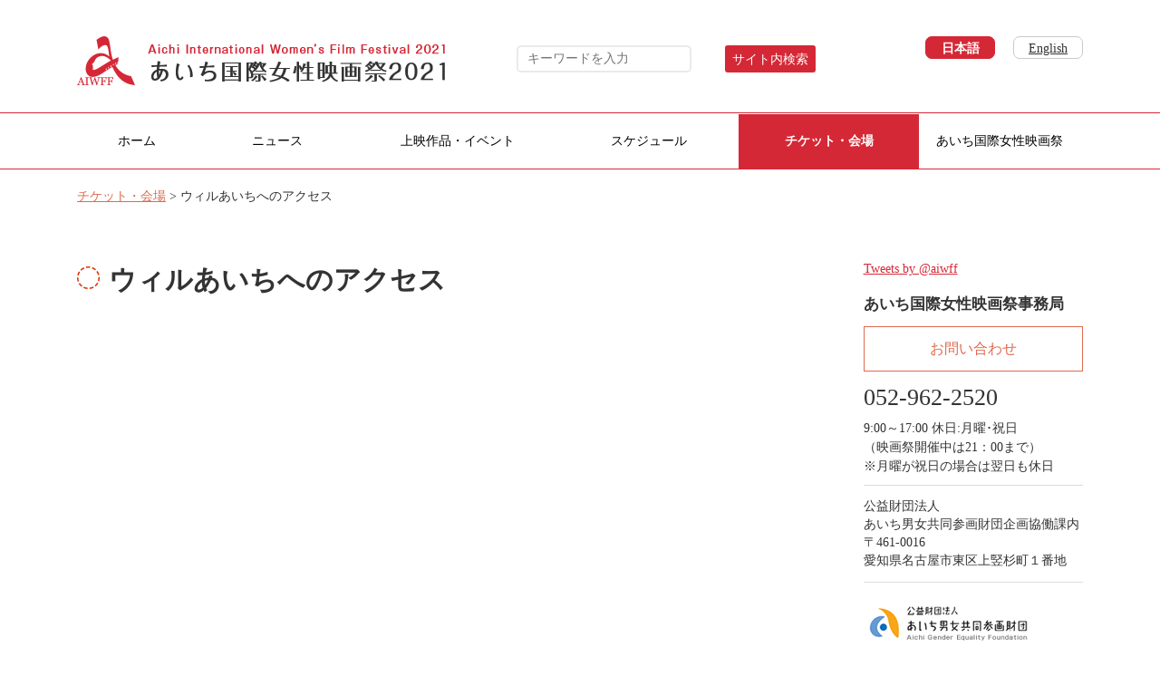

--- FILE ---
content_type: text/html; charset=UTF-8
request_url: https://www.aiwff.com/2021/tickets_access/accessmap
body_size: 34360
content:
<!DOCTYPE html>
<html lang="ja" >
<head>
<meta charset="UTF-8">
<meta http-equiv="X-UA-Compatible" content="IE=edge">
<meta name="viewport" content="width=device-width, initial-scale=1">

<link href="https://maxcdn.bootstrapcdn.com/font-awesome/4.7.0/css/font-awesome.min.css" rel="stylesheet" integrity="sha384-wvfXpqpZZVQGK6TAh5PVlGOfQNHSoD2xbE+QkPxCAFlNEevoEH3Sl0sibVcOQVnN" crossorigin="anonymous">
<!-- CSS Browser Selector -->
    <script src="https://www.aiwff.com/2019/css_browser_selector.js" type="text/javascript"></script>

<title>ウィルあいちへのアクセス | あいち国際女性映画祭2021</title>

<!-- All In One SEO Pack 3.7.0[536,578] -->
<script type="application/ld+json" class="aioseop-schema">{"@context":"https://schema.org","@graph":[{"@type":"Organization","@id":"https://www.aiwff.com/2021/#organization","url":"https://www.aiwff.com/2021/","name":"あいち国際女性映画祭2021","sameAs":[]},{"@type":"WebSite","@id":"https://www.aiwff.com/2021/#website","url":"https://www.aiwff.com/2021/","name":"あいち国際女性映画祭2021","publisher":{"@id":"https://www.aiwff.com/2021/#organization"}},{"@type":"WebPage","@id":"https://www.aiwff.com/2021/tickets_access/accessmap#webpage","url":"https://www.aiwff.com/2021/tickets_access/accessmap","inLanguage":"ja","name":"ウィルあいちへのアクセス","isPartOf":{"@id":"https://www.aiwff.com/2021/#website"},"breadcrumb":{"@id":"https://www.aiwff.com/2021/tickets_access/accessmap#breadcrumblist"},"datePublished":"2021-07-16T07:05:49+09:00","dateModified":"2021-07-16T07:06:12+09:00"},{"@type":"BreadcrumbList","@id":"https://www.aiwff.com/2021/tickets_access/accessmap#breadcrumblist","itemListElement":[{"@type":"ListItem","position":1,"item":{"@type":"WebPage","@id":"https://www.aiwff.com/2021/","url":"https://www.aiwff.com/2021/","name":"あいち国際女性映画祭2021 Aichi International Women&#039;s Film Festival"}},{"@type":"ListItem","position":2,"item":{"@type":"WebPage","@id":"https://www.aiwff.com/2021/tickets_access","url":"https://www.aiwff.com/2021/tickets_access","name":"チケット・会場"}},{"@type":"ListItem","position":3,"item":{"@type":"WebPage","@id":"https://www.aiwff.com/2021/tickets_access/accessmap","url":"https://www.aiwff.com/2021/tickets_access/accessmap","name":"ウィルあいちへのアクセス"}}]}]}</script>
<link rel="canonical" href="https://www.aiwff.com/2021/tickets_access/accessmap" />
			<script type="text/javascript" >
				window.ga=window.ga||function(){(ga.q=ga.q||[]).push(arguments)};ga.l=+new Date;
				ga('create', 'UA-73672285-1', 'auto');
				// Plugins
				
				ga('send', 'pageview');
			</script>
			<script async src="https://www.google-analytics.com/analytics.js"></script>
			<!-- All In One SEO Pack -->
<link rel='dns-prefetch' href='//s.w.org' />
<link rel="alternate" type="application/rss+xml" title="あいち国際女性映画祭2021 &raquo; フィード" href="https://www.aiwff.com/2021/feed" />
<link rel="alternate" type="application/rss+xml" title="あいち国際女性映画祭2021 &raquo; コメントフィード" href="https://www.aiwff.com/2021/comments/feed" />
		<script type="text/javascript">
			window._wpemojiSettings = {"baseUrl":"https:\/\/s.w.org\/images\/core\/emoji\/12.0.0-1\/72x72\/","ext":".png","svgUrl":"https:\/\/s.w.org\/images\/core\/emoji\/12.0.0-1\/svg\/","svgExt":".svg","source":{"concatemoji":"https:\/\/www.aiwff.com\/2021\/wp-includes\/js\/wp-emoji-release.min.js?ver=5.4.18"}};
			/*! This file is auto-generated */
			!function(e,a,t){var n,r,o,i=a.createElement("canvas"),p=i.getContext&&i.getContext("2d");function s(e,t){var a=String.fromCharCode;p.clearRect(0,0,i.width,i.height),p.fillText(a.apply(this,e),0,0);e=i.toDataURL();return p.clearRect(0,0,i.width,i.height),p.fillText(a.apply(this,t),0,0),e===i.toDataURL()}function c(e){var t=a.createElement("script");t.src=e,t.defer=t.type="text/javascript",a.getElementsByTagName("head")[0].appendChild(t)}for(o=Array("flag","emoji"),t.supports={everything:!0,everythingExceptFlag:!0},r=0;r<o.length;r++)t.supports[o[r]]=function(e){if(!p||!p.fillText)return!1;switch(p.textBaseline="top",p.font="600 32px Arial",e){case"flag":return s([127987,65039,8205,9895,65039],[127987,65039,8203,9895,65039])?!1:!s([55356,56826,55356,56819],[55356,56826,8203,55356,56819])&&!s([55356,57332,56128,56423,56128,56418,56128,56421,56128,56430,56128,56423,56128,56447],[55356,57332,8203,56128,56423,8203,56128,56418,8203,56128,56421,8203,56128,56430,8203,56128,56423,8203,56128,56447]);case"emoji":return!s([55357,56424,55356,57342,8205,55358,56605,8205,55357,56424,55356,57340],[55357,56424,55356,57342,8203,55358,56605,8203,55357,56424,55356,57340])}return!1}(o[r]),t.supports.everything=t.supports.everything&&t.supports[o[r]],"flag"!==o[r]&&(t.supports.everythingExceptFlag=t.supports.everythingExceptFlag&&t.supports[o[r]]);t.supports.everythingExceptFlag=t.supports.everythingExceptFlag&&!t.supports.flag,t.DOMReady=!1,t.readyCallback=function(){t.DOMReady=!0},t.supports.everything||(n=function(){t.readyCallback()},a.addEventListener?(a.addEventListener("DOMContentLoaded",n,!1),e.addEventListener("load",n,!1)):(e.attachEvent("onload",n),a.attachEvent("onreadystatechange",function(){"complete"===a.readyState&&t.readyCallback()})),(n=t.source||{}).concatemoji?c(n.concatemoji):n.wpemoji&&n.twemoji&&(c(n.twemoji),c(n.wpemoji)))}(window,document,window._wpemojiSettings);
		</script>
		<style type="text/css">
img.wp-smiley,
img.emoji {
	display: inline !important;
	border: none !important;
	box-shadow: none !important;
	height: 1em !important;
	width: 1em !important;
	margin: 0 .07em !important;
	vertical-align: -0.1em !important;
	background: none !important;
	padding: 0 !important;
}
</style>
	<link rel='stylesheet' id='wp-block-library-css'  href='https://www.aiwff.com/2021/wp-includes/css/dist/block-library/style.min.css?ver=5.4.18' type='text/css' media='all' />
<link rel='stylesheet' id='bootstrap-style-css'  href='https://www.aiwff.com/2021/wp-content/themes/FilmTemplate/css/bootstrap.css?ver=1.0.0' type='text/css' media='all' />
<link rel='stylesheet' id='awesome-style-css'  href='https://www.aiwff.com/2021/wp-content/themes/FilmTemplate/css/font-awesome.min.css?ver=1.0.0' type='text/css' media='all' />
<link rel='stylesheet' id='reset-style-css'  href='https://www.aiwff.com/2021/wp-content/themes/FilmTemplate/css/resetCSS.css?ver=1.0.0' type='text/css' media='all' />
<link rel='stylesheet' id='common-style-css'  href='https://www.aiwff.com/2021/wp-content/themes/FilmTemplate/css/common.css?ver=1.0.0' type='text/css' media='all' />
<link rel='stylesheet' id='sidr-style-css'  href='https://www.aiwff.com/2021/wp-content/themes/FilmTemplate/dist/css/jquery.sidr.dark.css?ver=1.0.0' type='text/css' media='all' />
<link rel='stylesheet' id='wp-style-css'  href='https://www.aiwff.com/2021/wp-content/themes/FilmTemplate/style.css?ver=1.0.0' type='text/css' media='all' />
<link rel='stylesheet' id='searchwp-live-search-css'  href='https://www.aiwff.com/2021/wp-content/plugins/searchwp-live-ajax-search/assets/styles/style.css?ver=1.4.6' type='text/css' media='all' />
<link rel='https://api.w.org/' href='https://www.aiwff.com/2021/wp-json/' />
<link rel="EditURI" type="application/rsd+xml" title="RSD" href="https://www.aiwff.com/2021/xmlrpc.php?rsd" />
<link rel="wlwmanifest" type="application/wlwmanifest+xml" href="https://www.aiwff.com/2021/wp-includes/wlwmanifest.xml" /> 
<meta name="generator" content="WordPress 5.4.18" />
<link rel='shortlink' href='https://www.aiwff.com/2021/?p=2521' />
<link rel="alternate" type="application/json+oembed" href="https://www.aiwff.com/2021/wp-json/oembed/1.0/embed?url=https%3A%2F%2Fwww.aiwff.com%2F2021%2Ftickets_access%2Faccessmap" />
<link rel="alternate" type="text/xml+oembed" href="https://www.aiwff.com/2021/wp-json/oembed/1.0/embed?url=https%3A%2F%2Fwww.aiwff.com%2F2021%2Ftickets_access%2Faccessmap&#038;format=xml" />
<style type="text/css">.recentcomments a{display:inline !important;padding:0 !important;margin:0 !important;}</style><link rel="icon" href="https://www.aiwff.com/2021/wp-content/uploads/2017/02/aiwfflogo.png" sizes="32x32" />
<link rel="icon" href="https://www.aiwff.com/2021/wp-content/uploads/2017/02/aiwfflogo.png" sizes="192x192" />
<link rel="apple-touch-icon" href="https://www.aiwff.com/2021/wp-content/uploads/2017/02/aiwfflogo.png" />
<meta name="msapplication-TileImage" content="https://www.aiwff.com/2021/wp-content/uploads/2017/02/aiwfflogo.png" />

<!-- HTML5 shim and Respond.js for IE8 support of HTML5 elements and media queries -->
<!-- WARNING: Respond.js doesn't work if you view the page via file:// -->
<!--[if lt IE 9]>
      <script src="https://oss.maxcdn.com/html5shiv/3.7.2/html5shiv.min.js"></script>
      <script src="https://oss.maxcdn.com/respond/1.4.2/respond.min.js"></script>
<![endif]-->
<script>
document.body.oncontextmenu = function () {return false;}
	</script>
<!-- Global site tag (gtag.js) - Google Analytics -->
<script async src="https://www.googletagmanager.com/gtag/js?id=UA-114207709-1"></script>
<script>
  window.dataLayer = window.dataLayer || [];
  function gtag(){dataLayer.push(arguments);}
  gtag('js', new Date());

  gtag('config', 'UA-114207709-1');
</script>

</head>


<body class="page-template-default page page-id-2521 page-child parent-pageid-2379">
<header class="container-fluid">
<div class="container clearfix" id="header">
<div class="formSearch">
<form method="get" id="searchform" action="https://www.aiwff.com/2021">
<input id="s-box" name="s" data-swplive="true" data-swpengine="default" data-swpconfig="default" type="text" placeholder="キーワードを入力"/>
<button type="submit" id="s-btn-area"><div id="s-btn">サイト内検索</div></button>
</form>
		</div>
<div class="row">
    <div class="col-xs-12 col-sm-9" id="titleBox" >
        <h1><a href="https://www.aiwff.com/2021"><img src="https://www.aiwff.com/2021/wp-content/themes/FilmTemplate/image/HeaderTitle.png"  alt="あいち国際女性映画祭2021" class="img-responsive" /></a></h1>
    </div>
    
	<nav id="LangNav" class="col-xs-12 col-sm-3">
		<ul>
            <li><a href="https://www.aiwff.com/2021/index_en">English</a></li>
            <li><a href="https://www.aiwff.com/2021" class="onSet">日本語</a></li>
		</ul>
        <!-- デフォルトボタン -->
        <div type="button" id="menuToggle">
            <a href="#" id="panel-btn"><span id="panel-btn-icon"></span></a>
        </div>

	</nav>
</div>
</div><!-- container -->
</header><!-- container-fluid -->

<nav class="container-fluid" id="global-nav" role="navigation">
<div class="container">
    <div id="Navbar">
        <ul class="MenuNav clearfix">
            <li class=""><a href="https://www.aiwff.com/2021">ホーム</a></li>
            <li class=""><a href="https://www.aiwff.com/2021/category/news">ニュース</a></li>

            <li class="dropdown
">
<a href="https://www.aiwff.com/2021/filmslist"
                   class="dropdown-toggle"
                   data-toggle="dropdown"
                   role="button"
                   aria-haspopup="true"
aria-expanded="false">上映作品・イベント</a>
        <ul class="dropdown-menu">
<li><a href="https://www.aiwff.com/2021/filmslist/overseas_special_offers">海外招待作品</a></li>
<li><a href="https://www.aiwff.com/2021/filmslist/japan_special_offers">国内招待作品</a></li>
<li><a href="https://www.aiwff.com/2021/filmslist/specia_events">特別企画</a></li>
<li><a href="https://www.aiwff.com/2021/filmslist/competition">コンペティション作品</a></li>
<li><a href="https://www.aiwff.com/2021/filmslist/exchange_planning">国際交流企画</a></li>
<li><a href="https://www.aiwff.com/2021/filmslist/jointproject">名古屋難民支援室<br>＆AIWFF 共同企画</a></li>
</ul>
            </li>
<li class="dropdown
                       ">
          <a href="https://www.aiwff.com/2021/schedule"
                   class="dropdown-toggle"
                   data-toggle="dropdown"
                   role="button"
                   aria-haspopup="true"
aria-expanded="false">スケジュール</a>
              <ul class="dropdown-menu">
<li><a href="https://www.aiwff.com/2021/schedule/schedule_2nd">9月2日(木)</a></li>
<li><a href="https://www.aiwff.com/2021/schedule/schedule_3th">9月3日(金)</a></li>
<li><a href="https://www.aiwff.com/2021/schedule/schedule_4th">9月4日(土)</a></li>
<li><a href="https://www.aiwff.com/2021/schedule/schedule_5th">9月5日(日)</a></li>
                </ul>
            </li>

            <li class="dropdown
                        current">
                <a href="https://www.aiwff.com/2021/tickets_access"
                   class="dropdown-toggle"
                   data-toggle="dropdown"
                   role="button"
                   aria-haspopup="true"
aria-expanded="false">チケット・会場</a>
                <ul class="dropdown-menu">
<li><a href="https://www.aiwff.com/2021/tickets_access/tickets">チケットガイド</a></li>
                    <li><a href="https://www.aiwff.com/2021/tickets_access/information">ウィルあいち会場案内</a></li>
                    <li><a href="https://www.aiwff.com/2021/tickets_access/accessmap">ウィルあいちへの<br>アクセス</a></li>
                </ul>
            </li>

            <!--<li class="nolink
                       ">
                <a href="https://www.aiwff.com/2021/tickets_access/accessmap"
                   class="dropdown-toggle"
                   data-toggle="dropdown"
                   role="button"
                   aria-haspopup="true"
aria-expanded="false">共催市</a>-->
               <!-- <ul class="dropdown-menu">
                    <li><a href="https://www.aiwff.com/2021/tickets_access/accessmap">半田市</a></li>
                    <li><a href="https://www.aiwff.com/2021/tickets_access/accessmap">弥富市</a></li>
                </ul>
            </li>-->

            <li class="dropdown
                       ">
                <a href="https://www.aiwff.com/2021/about_aiwff"
                   class="dropdown-toggle"
                   data-toggle="dropdown"
                   role="button"
                   aria-haspopup="true"
                   aria-expanded="false">あいち国際女性映画祭</a>
                <ul class="dropdown-menu">
<li><a href="https://www.aiwff.com/2021/about_aiwff/award">コンペティション結果</a></li>
<li><a href="https://www.aiwff.com/2021/about_aiwff/design_contest-2">デザインコンテスト<br>最優秀賞発表</a></li>
<!---<li><a href="https://www.aiwff.com/2021/tickets_access/accessmap">あいち国際女性映画祭2020<br>チケット当選者発表</a></li>----->
<li><a href="https://www.aiwff.com/2021/about_aiwff/volunteer">映画祭ボランティア募集</a></li>
<!--<li><a href="https://www.aiwff.com/2021/about_aiwff/design_contest">デザイン募集！</a></li>
<li><a href="https://www.aiwff.com/2021/about_aiwff/film_work_recruitment">フィルムコンペ作品募集</a></li>-->
<li><a href="https://www.aiwff.com/2021/about_aiwff/archives">これまでの映画祭</a></li>
<li><a href="http://www.aiwff.com/inquiry/jform.php">お問い合わせ</a></li>
<li><a href="https://www.aiwff.com/2021/about_aiwff/sitemap">サイトマップ</a></li>
                </ul>
            </li>
        </ul>
    </div>
</div><!-- container -->
</nav><!-- container-fluid -->

<div class="container" id="PanKuzu">
    <!-- Breadcrumb NavXT 6.5.0 -->
<span property="itemListElement" typeof="ListItem"><a property="item" typeof="WebPage" title="チケット・会場へ移動" href="https://www.aiwff.com/2021/tickets_access" class="post post-page"><span property="name">チケット・会場</span></a><meta property="position" content="1"></span>  &gt;  <span property="itemListElement" typeof="ListItem"><span property="name">ウィルあいちへのアクセス</span><meta property="position" content="2"></span></div><!-- container -->


<div class="container-fluid">
<div class="container clearfix" id="ContentFolder">

    <section id="leftBox" class="FixedPage col-lg-9 col-md-12" >


<div id="post-2521" class="post-2521 page type-page status-publish hentry" >
<h3 class="">ウィルあいちへのアクセス</h3>

<div class="googleMap"><iframe style="border: 0;" src="https://www.google.com/maps/embed?pb=!1m18!1m12!1m3!1d3261.0503346775054!2d136.90846431548707!3d35.18029798031418!2m3!1f0!2f0!3f0!3m2!1i1024!2i768!4f13.1!3m3!1m2!1s0x6003712f2deea5f7%3A0x2cf2e6426802faeb!2z5oSb55-l55yM5aWz5oCn57eP5ZCI44K744Oz44K_44O844O744Km44Kj44Or44GC44GE44Gh5oOF5aCx44Op44Kk44OW44Op44Oq44O8!5e0!3m2!1sja!2sjp!4v1526618661635" width="830" height="400" frameborder="0" allowfullscreen="allowfullscreen"></iframe></div>
<div class="clearfix">
<dl class="MapInfo">
<dt>名古屋市東区上竪杉町1番地　愛知県女性総合センター（ウィルあいち）</dt>
<dd>・地下鉄名城線「市役所」駅2番出口　東へ徒歩約10分<br />
・名鉄瀬戸線「東大手」駅　南へ徒歩約8分<br />
・基幹バス、名鉄バス「市役所」下車　東へ徒歩約10分<br />
・市バス幹名駅1「市政資料館南」下車　北へ徒歩約5分</dd>
</dl>
</div>
</div>


<div id="SocialButton">
    <!-- facebook -->
    <div id="fb-root"></div>
    <script>(function(d, s, id) {
            var js, fjs = d.getElementsByTagName(s)[0];
            if (d.getElementById(id)) return;
            js = d.createElement(s); js.id = id;
            js.async = true;
            js.src = "//connect.facebook.net/ja_JP/sdk.js#xfbml=1&version=v2.5&appId=778097068980060";
            fjs.parentNode.insertBefore(js, fjs);
        }(document, 'script', 'facebook-jssdk'));</script>
    <div class="fb-share-button" data-href="http://www.aiwff.com/2018/" data-layout="button_count"></div>
    <!-- Twitter -->
    <a href="https://twitter.com/share" class="twitter-share-button">Tweet</a>
    <script>!function(d,s,id){var js,fjs=d.getElementsByTagName(s)[0],p=/^http:/.test(d.location)?'http':'https';if(!d.getElementById(id)){js=d.createElement(s);js.id=id;js.src=p+'://platform.twitter.com/widgets.js';fjs.parentNode.insertBefore(js,fjs);}}(document, 'script', 'twitter-wjs');</script>
</div><!-- SocialButton -->

</section><!-- container-fluid -->
 

<section id="rightBox" class="col-lg-3 col-md-12">
<div class="textwidget">
    <a class="twitter-timeline" data-theme="light" data-link-color="##4aed05" data-border-color="##cccccc"  data-chrome="nofooter noscrollbar "  3  href="https://twitter.com/aiwff" data-widget-id="442947493387440128" width="100%" height="300">Tweets by @aiwff</a>
    <script type="text/javascript">
        !function(d,s,id){var js,fjs=d.getElementsByTagName(s)[0],p=/^http:/.test(d.location)?'http':'https';if(!d.getElementById(id)){js=d.createElement(s);js.id=id;js.async=true;js.src=p+"://platform.twitter.com/widgets.js";fjs.parentNode.insertBefore(js,fjs);}}(document,"script","twitter-wjs");
    </script>
</div>
<h3>あいち国際女性映画祭事務局</h3>
<p class="ContactBtn"><a href="http://www.aiwff.com/inquiry/jform.php">お問い合わせ</a></p>
<p class="phoneNumber">052-962-2520</p>
<p class="holiday">9:00～17:00 休日:月曜･祝日<br>
（映画祭開催中は21：00まで）<br>
※月曜が祝日の場合は翌日も休日</p>
<dl>
<dt>公益財団法人<br>あいち男女共同参画財団企画協働課内</dt>
<dd>〒461-0016<br>愛知県名古屋市東区上竪杉町１番地</dd>
</dl>
    <img src="https://www.aiwff.com/2021/wp-content/themes/FilmTemplate/image/PublicInterest.gif" alt="" width="190" height="46" class="img-responsive PublicInterestImg"/>
<p class="PublicInterestText">あいち男女共同参画財団は、あいち国際女性映画祭を始め、セミナーや講演会など男女共同参画の推進のための事業を行っています。</p>
<div class="TopGoogleMap">
<iframe src="https://www.google.com/maps/embed?pb=!1m18!1m12!1m3!1d6522.100669355011!2d136.90627563292213!3d35.18029798031418!2m3!1f0!2f0!3f0!3m2!1i1024!2i768!4f13.1!3m3!1m2!1s0x6003712f2deea5f7%3A0x2cf2e6426802faeb!2z5oSb55-l55yM5aWz5oCn57eP5ZCI44K744Oz44K_44O844O744Km44Kj44Or44GC44GE44Gh5oOF5aCx44Op44Kk44OW44Op44Oq44O8!5e0!3m2!1sja!2sjp!4v1526618996626" width="240" height="180" frameborder="0" style="border:0" allowfullscreen></iframe>
</div><!---
<div class="banner">
<a href="https://www.kantei.go.jp/jp/singi/tokyo2020_suishin_honbu/beyond2020/" rel="noopener" target="_blank"><img src="https://www.aiwff.com/2021/wp-content/uploads/2018/07/banner_C.jpg" alt="beyond2020" width="235" height="57" class="alignnone size-full wp-image-1205"/></a></div>--->
</section>

</div><!-- container -->
</div><!-- container-fluid -->

<section class="container-fluid" id="CooperationCompany">
    <div class="container">

 <h5 class="col-md-12">あいち国際女性映画祭2021を応援します</h5>
 <a href="http://www.a-eiga-k.or.jp/" target="_blank"><img src="https://www.aiwff.com/2021/wp-content/themes/FilmTemplate/image/mutual_logo001.gif" alt="愛知県興行協会" width="160" height="29" class="img-responsive col-md-2 col-xs-6" border="0"/></a>
<a href="http://www.ckd.co.jp/" target="_blank"><img src="https://www.aiwff.com/2021/wp-content/themes/FilmTemplate/image/mutual_logo002.gif" width="160" height="29" alt="CKD 空気圧機器 制御機器 自動機械装置 総合メーカー" class="img-responsive col-md-2 col-xs-6"/></a>
<a href="http://www.meikei-nhr.co.jp/" target="_blank"><img src="https://www.aiwff.com/2021/wp-content/themes/FilmTemplate/image/mutual_logo003.gif" width="160" height="29" alt="名古屋競馬株式会社(中京競馬場)" class="img-responsive col-md-2 col-xs-6"/></a>
<a href="http://www.okaya.co.jp/" target="_blank"><img src="https://www.aiwff.com/2021/wp-content/themes/FilmTemplate/image/mutual_logo006.gif" width="160" height="29" alt="岡谷鋼機株式会社" class="img-responsive col-md-2 col-xs-6"/></a>
<a href="https://www.aisin.com/jp/" target="_blank"><img src="https://www.aiwff.com/2021/wp-content/themes/FilmTemplate/image/mutual_logo042.gif" width="160" height="29" alt="アイシン" class="img-responsive col-md-2 col-xs-6"/></a>
<a href="http://www.aichi-kyosai.or.jp/index.html" target="_blank"><img src="https://www.aiwff.com/2021/wp-content/themes/FilmTemplate/image/mutual_logo009.gif" width="160" height="29" alt="愛知県共済生活協同組合 : ライフ共済・ホーム火災共済" class="img-responsive col-md-2 col-xs-6"/></a>
<a href="http://www.cgc-aichi.or.jp/" target="_blank"><img src="https://www.aiwff.com/2021/wp-content/themes/FilmTemplate/image/mutual_logo005.gif" width="160" height="29" alt="愛知県信用保証協会" class="img-responsive col-md-2 col-xs-6"/></a>
<a href="http://www.aichi-takken.or.jp/" target="_blank"><img src="https://www.aiwff.com/2021/wp-content/themes/FilmTemplate/image/mutual_logo010.gif" width="160" height="29" alt="愛知県宅地建物取引業協会" class="img-responsive col-md-2 col-xs-6"/></a>
<a href="http://www.korona.co.jp/" target="_blank"><img src="https://www.aiwff.com/2021/wp-content/themes/FilmTemplate/image/mutual_logo011.gif" width="160" height="29" alt="コロナワールド" class="img-responsive col-md-2 col-xs-6"/></a>
<a href="https://www.congre.com/" target="_blank"><img src="https://www.aiwff.com/2021/wp-content/themes/FilmTemplate/image/mutual_logo004.gif" width="160" height="29" alt="株式会社 コングレ" class="img-responsive col-md-2 col-xs-6"/></a>
<a href="https://www.salagroup.jp/" target="_blank"><img src="https://www.aiwff.com/2021/wp-content/themes/FilmTemplate/image/mutual_logo012.gif" width="160" height="29" alt="サーラグループ" class="img-responsive col-md-2 col-xs-6"/></a>
<a href="http://www.swiws.jp/" target="_blank"><img src="https://www.aiwff.com/2021/wp-content/themes/FilmTemplate/image/mutual_logo013.gif" width="160" height="29" alt="昭和建物管理株式会社" class="img-responsive col-md-2 col-xs-6"/></a>
<a href="http://www.sjnk.co.jp/" target="_blank"><img src="https://www.aiwff.com/2021/wp-content/themes/FilmTemplate/image/mutual_logo014.gif" width="160" height="29" alt="損保ジャパン日本興亜" class="img-responsive col-md-2 col-xs-6"/></a>
<a href="http://www.dai-ichi-life.co.jp/" target="_blank"><img src="https://www.aiwff.com/2021/wp-content/themes/FilmTemplate/image/mutual_logo015.gif" width="160" height="29" alt="第一生命" class="img-responsive col-md-2 col-xs-6"/></a>
<a href="https://www.takenaka.co.jp/" target="_blank"><img src="https://www.aiwff.com/2021/wp-content/themes/FilmTemplate/image/mutual_logo039.gif" width="160" height="29" alt="株式会社 竹中工務店" class="img-responsive col-md-2 col-xs-6"/></a>
<a href="https://www.denso.com/jp/ja/" target="_blank"><img src="https://www.aiwff.com/2021/wp-content/themes/FilmTemplate/image/mutual_logo017.gif" width="160" height="29" alt="DENSO" class="img-responsive col-md-2 col-xs-6"/></a>
<a href="http://www.tokaitokyo.co.jp/" target="_blank"><img src="https://www.aiwff.com/2021/wp-content/themes/FilmTemplate/image/mutual_logo018.gif" width="160" height="29" alt="東海東京証券" class="img-responsive col-md-2 col-xs-6"/></a>
<a href="https://toyota.jp/" target="_blank"><img src="https://www.aiwff.com/2021/wp-content/themes/FilmTemplate/image/mutual_logo019.gif" width="160" height="29" alt="トヨタ自動車" class="img-responsive col-md-2 col-xs-6"/></a>
<a href="http://www.toyota-tsusho.com/" target="_blank"><img src="https://www.aiwff.com/2021/wp-content/themes/FilmTemplate/image/logo016.jpg" width="160" height="29" alt="豊田通商株式会社" class="img-responsive col-md-2 col-xs-6"/></a>
<a href="http://www.nakakita.co.jp/" target="_blank"><img src="https://www.aiwff.com/2021/wp-content/themes/FilmTemplate/image/mutual_logo021.gif" width="160" height="29" alt="中北薬品株式会社" class="img-responsive col-md-2 col-xs-6"/></a>
<a href="http://www.nakanihonkogyo.co.jp/" target="_blank"><img src="https://www.aiwff.com/2021/wp-content/themes/FilmTemplate/image/mutual_logo022.gif" width="160" height="29" alt="中日本興業株式会社" class="img-responsive col-md-2 col-xs-6"/></a>
<a href="https://www.meigan.co.jp/" target="_blank"><img src="https://www.aiwff.com/2021/wp-content/themes/FilmTemplate/image/mutual_logo043.gif" width="160" height="29" alt="名古屋眼鏡株式会社" class="img-responsive col-md-2 col-xs-6"/></a>
<a href="http://www.meikenkyou.or.jp/" target="_blank"><img src="https://www.aiwff.com/2021/wp-content/themes/FilmTemplate/image/mutual_logo024.gif" width="160" height="29" alt="一般社団法人名古屋建設業協会" class="img-responsive col-md-2 col-xs-6"/></a>
<a href="http://www.nagoyasora-zonta.org/" target="_blank"><img src="https://www.aiwff.com/2021/wp-content/themes/FilmTemplate/image/mutual_logo025.gif" width="160" height="29" alt="名古屋SORAゾンタクラブ" class="img-responsive col-md-2 col-xs-6"/></a>
<a href="https://www.ngkntk.co.jp/" target="_blank"><img src="https://www.aiwff.com/2021/wp-content/themes/FilmTemplate/image/mutual_logo026.gif" width="160" height="29" alt="日本特殊陶業" class="img-responsive col-md-2 col-xs-6"/></a>
<a href="https://www.paloma.co.jp/" target="_blank"><img src="https://www.aiwff.com/2021/wp-content/themes/FilmTemplate/image/mutual_logo027.gif" width="160" height="29" alt="株式会社パロマ" class="img-responsive col-md-2 col-xs-6"/></a>
<a href="http://www.agu.ac.jp/" target="_blank"><img src="https://www.aiwff.com/2021/wp-content/themes/FilmTemplate/image/mutual_logo030.gif" width="160" height="29" alt="愛知学院大学" class="img-responsive col-md-2 col-xs-6"/></a>
<a href="http://www.aasa.ac.jp/" target="_blank"><img src="https://www.aiwff.com/2021/wp-content/themes/FilmTemplate/image/mutual_logo031.gif" width="160" height="29" alt="愛知淑徳大学" class="img-responsive col-md-2 col-xs-6"/></a>
<a href="http://www.aichi-u.ac.jp/" target="_blank"><img src="https://www.aiwff.com/2021/wp-content/themes/FilmTemplate/image/mutual_logo032.gif" width="160" height="29" alt="愛知大学" class="img-responsive col-md-2 col-xs-6"/></a>
<a href="http://www.sugiyama-u.ac.jp/" target="_blank"><img src="https://www.aiwff.com/2021/wp-content/themes/FilmTemplate/image/mutual_logo033.gif" width="160" height="29" alt="椙山女学園大学" class="img-responsive col-md-2 col-xs-6"/></a>
<a href="http://www.seijoh-u.ac.jp/" target="_blank"><img src="https://www.aiwff.com/2021/wp-content/themes/FilmTemplate/image/mutual_logo034.gif" width="160" height="29" alt="星城大学 本学" class="img-responsive col-md-2 col-xs-6"/></a>
<a href="https://www.chukyo-u.ac.jp/" target="_blank"><img src="https://www.aiwff.com/2021/wp-content/themes/FilmTemplate/image/mutual_logo044.gif" width="160" height="29" alt="中京大学" class="img-responsive col-md-2 col-xs-6"/></a>
<a href="https://www.ntj.jac.go.jp/kikin.html" target="_blank"><img src="https://www.aiwff.com/2021/wp-content/themes/FilmTemplate/image/mutual_logo041.gif" width="160" height="29" alt="芸術文化振興基金助成事業" class="img-responsive col-md-2 col-xs-6"/></a>
<a href="https://jfac.jp/" target="_blank"><img src="https://www.aiwff.com/2021/wp-content/themes/FilmTemplate/image/mutual_logo045.gif" width="160" height="29" alt="ASIA CENTER" class="img-responsive col-md-2 col-xs-6"/></a>
<a href="http://tokai-tv.com/kikin/" target="_blank"><img src="https://www.aiwff.com/2021/wp-content/themes/FilmTemplate/image/mutual_logo035.gif" width="160" height="29" alt="一般財団法人　東海テレビ国際基金" class="img-responsive col-md-2 col-xs-6"/></a>
</div>
</section>

<footer class="container-fluid" id="footer">
    <div class="container">
        <p>Copyright ⓒ 2021 Aichi Gender Equality Foundation. All Rights Reserved.</p>
    </div><!-- container -->
</footer><!-- container-fluid -->

				<style type="text/css">
					.searchwp-live-search-results {
						opacity: 0;
						transition: opacity .25s ease-in-out;
						-moz-transition: opacity .25s ease-in-out;
						-webkit-transition: opacity .25s ease-in-out;
						height: 0;
						overflow: hidden;
						z-index: 9999995; /* Exceed SearchWP Modal Search Form overlay. */
						position: absolute;
						display: none;
					}

					.searchwp-live-search-results-showing {
						display: block;
						opacity: 1;
						height: auto;
						overflow: auto;
					}

					.searchwp-live-search-no-results {
						padding: 3em 2em 0;
						text-align: center;
					}

					.searchwp-live-search-no-min-chars:after {
						content: "Continue typing";
						display: block;
						text-align: center;
						padding: 2em 2em 0;
					}
				</style>
			<script type='text/javascript' src='https://www.aiwff.com/2021/wp-content/themes/FilmTemplate/js/jquery-1.11.3.min.js?ver=1.11.3'></script>
<script type='text/javascript' src='https://www.aiwff.com/2021/wp-content/themes/FilmTemplate/js/jquery.rwdImageMaps.min.js?ver=1.0.0'></script>
<script type='text/javascript' src='https://www.aiwff.com/2021/wp-content/themes/FilmTemplate/js/map_img.js?ver=1.0.0'></script>
<script type='text/javascript' src='https://www.aiwff.com/2021/wp-content/themes/FilmTemplate/js/bootstrap.js?ver=3.3.7'></script>
<script type='text/javascript' src='https://www.aiwff.com/2021/wp-content/themes/FilmTemplate/js/footerFixed.js?ver=1.0.0'></script>
<script type='text/javascript' src='https://www.aiwff.com/2021/wp-content/themes/FilmTemplate/dist/jquery.sidr.min.js?ver=1.0.0'></script>
<script type='text/javascript' src='https://www.aiwff.com/2021/wp-content/themes/FilmTemplate/js/jquery.shuffle.min.js?ver=1.0.0'></script>
<script type='text/javascript' src='https://www.aiwff.com/2021/wp-content/themes/FilmTemplate/js/Add_Action.js?ver=1.0.0'></script>
<script type='text/javascript'>
/* <![CDATA[ */
var searchwp_live_search_params = [];
searchwp_live_search_params = {"ajaxurl":"https:\/\/www.aiwff.com\/2021\/wp-admin\/admin-ajax.php","origin_id":2521,"config":{"default":{"engine":"default","input":{"delay":300,"min_chars":3},"results":{"position":"bottom","width":"auto","offset":{"x":0,"y":5}},"spinner":{"lines":12,"length":8,"width":3,"radius":8,"scale":1,"corners":1,"color":"#424242","fadeColor":"transparent","speed":1,"rotate":0,"animation":"searchwp-spinner-line-fade-quick","direction":1,"zIndex":2000000000,"className":"spinner","top":"50%","left":"50%","shadow":"0 0 1px transparent","position":"absolute"}}},"msg_no_config_found":"No valid SearchWP Live Search configuration found!","aria_instructions":"When autocomplete results are available use up and down arrows to review and enter to go to the desired page. Touch device users, explore by touch or with swipe gestures."};;
/* ]]> */
</script>
<script type='text/javascript' src='https://www.aiwff.com/2021/wp-content/plugins/searchwp-live-ajax-search/assets/javascript/dist/bundle.min.js?ver=1.4.6'></script>
<script type='text/javascript' src='https://www.aiwff.com/2021/wp-includes/js/wp-embed.min.js?ver=5.4.18'></script>
</body>
</html>



--- FILE ---
content_type: text/css
request_url: https://www.aiwff.com/2021/wp-content/themes/FilmTemplate/css/resetCSS.css?ver=1.0.0
body_size: 719
content:
@charset "utf-8";
/* reset */
html, body, div, span, applet, object, iframe, h1, h2, h3, h4, h5, h6, p, blockquote, pre, a, abbr, acronym, address, big, cite, code, del, dfn, em, font, img, ins, kbd, q, s, samp, small, strike, strong, sub, sup, tt, var, dl, dt, dd, ol, ul, li, fieldset, form, label, legend, caption, tbody, tfoot, thead, {
border:0pt none;
font-family:inherit;
font-size:100%;
font-style:inherit;
font-weight:inherit;
margin:0pt;
outline-color:invert;
outline-style:none;
outline-width:0pt;
padding:0pt;
vertical-align:baseline;
}
blockquote:before, blockquote:after, q:before, q:after {
content:"";
}
blockquote, q {
quotes:"" "";
}
strong {
font-weight:bold;
}
* {
	margin: 0pt;
	padding: 0pt;
}
img {
	vertical-align: top;
	border-style: none;
}
a {
	color: #000;
}
/* reset */


--- FILE ---
content_type: text/css
request_url: https://www.aiwff.com/2021/wp-content/themes/FilmTemplate/css/common.css?ver=1.0.0
body_size: 42004
content:
@charset "utf-8";
.formSearch {
	position: absolute;
	top:10px;
	left: 500px;
	z-index:999;
}

#form{
 position:relative;
}
#s-box{
 height:30px;
 padding: 0 10px;
 position: absolute;
 left: 0;
 top: 0;
 border-radius:5px;
 border:solid 2px #eaeaea;
 outline: 0;
}
#s-btn-area{
 height: 40px;
 position: absolute;
 left:250px;
 top: 5px;
 background:none;
 color:#666;
 border:none;
 font-size:20px;
 outline: 0;
}
#s-btn{
 background-color: #D52836;
 width: 100px;
 height: 30px;
 position: relative;
 right: 20px;
 bottom: 10px;
 border-radius: 3px;
 font-size: 14px;
 color: #fff;
 line-height: 31px;
}
.site-main {
	width: 1000px;
	margin: 0 auto;
	padding-top: 60px;
	font-size: 14px;
}
.site-main ul {
	padding-top: 50px;
}
.site-main ul li {
	padding: 12px 0;
	font-size: 15px;
	border-bottom: 1px dotted #999;
}

/*////////コロナ注//////////*/
.cv19Block {
	box-sizing: border-box;
	width:1100px;
	margin: 0 auto 60px;
	border: 10px solid #efefef;
	padding: 20px;
}
.cv19Block h2 {
	color: #A41915;
	margin: 0;
}
.cv19Block h2 span {
	font-size: 0.7em;
	line-height:1.8;
	margin-top:15px;
	display: block;
}
.cv19Block h3 {
	color: #666;
	margin: 20px 0 0;
}
.cv19Block p {
	margin-top: 15px;
	line-height:1.8;
}
.cv19Block ul.list {
	margin-top: 15px;
}
.cv19Block ul.list li {
	text-indent:-1em;
	margin-left: 1em;
	line-height:1.8;
}
.cv19Block ul.list li:before {
	content:"●";
}
@media (max-width: 1099px) {
	.cv19Block {
	width: 98%;
	}
	.cv19Block h2 {
		font-size: 18px;
		font-weight: bold;
}
.cv19Block h3 {
font-size: 16px;
	font-weight: bold;
}
.cv19Block p {
	margin-top: 15px;
	line-height:1.8;
}
}


@media (max-width: 1140px) {
	.formSearch {
	position: absolute;
	top:10px;
	left: 460px;
	z-index:999;
}
#s-box{
 height:32px;
 padding: 0 10px;
 position: absolute;
 left: 0;
 top: 0;
 border-radius:5px;
 border:solid 2px #eaeaea;
 outline: 0;
width: 190px !important;
}
#s-btn-area{
 height: 40px;
 position: absolute;
 left:220px;
 top: 5px;
 background:none;
 color:#666;
 border:none;
 font-size:14px;
 outline: 0;
}
#s-btn{
 background-color: #D52836;
 width: 90px;
 height: 30px;
 position: relative;
 right: 20px;
 bottom: 10px;
 border-radius: 3px;
 font-size: 14px;
 color: #fff;
 line-height: 31px;
}
.site-main {
	width: 890px;
	margin: 0 auto;
	padding-top: 60px;
	font-size: 14px;
}
.site-main ul {
	padding-top: 50px;
}
.site-main ul li {
	padding: 12px 0;
	font-size: 15px;
	border-bottom: 1px dotted #999;
}
}


@media (max-width: 942px) {
	#s-box{
 height:32px;
 padding: 0 10px;
 position: absolute;
 left: 0;
 top: 26px;
 border-radius:5px;
 border:solid 2px #eaeaea;
 outline: 0;
width: 130px !important;	
}
#s-btn placeholder {
		font-size: 12px;
	}
#s-btn-area{
 height: 40px;
 position: absolute;
 left:150px;
 top: 32px;
 background:none;
 color:#666;
 border:none;
 font-size:14px;
 outline: 0;
}
#s-btn{
 background-color: #D52836;
 width: 40px;
 height: 36px;
 position: relative;
 right: 10px;
 bottom: 10px;
 border-radius: 3px;
 font-size: 12px;
 color: #fff;
 line-height: 18px;
}
	
.site-main {
	width: 88%;
	margin: 0 auto;
	padding-top: 60px;
	font-size: 14px;
}
.site-main ul {
	padding-top: 50px;
}
.site-main ul li {
	padding: 12px 0;
	font-size: 15px;
	border-bottom: 1px dotted #999;
}
	
}

@media (max-width: 724px) {
	.formSearch {
		display: none;
}
#s-box{
 height:32px;
 padding: 0 10px;
 position: absolute;
 left: 0;
 top: 0px;
 border-radius:5px;
 border:solid 2px #eaeaea;
 outline: 0;
width: 130px !important;	
}
#s-btn placeholder {
		font-size: 12px;
	}
#s-btn-area{
 height: 40px;
 position: absolute;
 left:150px;
 top: 6px;
 background:none;
 color:#666;
 border:none;
 font-size:14px;
 outline: 0;
}
#s-btn{
 background-color: #D52836;
 width: 40px;
 height: 36px;
 position: relative;
 right: 10px;
 bottom: 10px;
 border-radius: 3px;
 font-size: 12px;
 color: #fff;
 line-height: 18px;
}
	
.site-main {
	width: 88%;
	margin: 0 auto;
	padding-top: 60px;
	font-size: 14px;
}
}

/* Bootstrap上書き */
@media (min-width: 724px) {
	/* padding削除分減らす */
  .container {
    width: 724px;
  }
}
@media (min-width: 942px) {
	/* padding削除分減らす */
  .container {
    width: 942px;
  }
}
@media (min-width: 1140px) {
	/* padding削除分減らす */
  .container {
    width: 1140px;
  }
}
/* Bootstrap上書き */
@media (min-width: 768px) {
  ul.MenuNav li.dropdown:hover > ul.dropdown-menu {
    display: block;    
  }
}


ul{
	margin-bottom: 0px;	
}
html{
	font-size: 13px;/* フォントサイズ戻す */
}
/* Bootstrap上書き */
body{
	font-family: "ヒラギノ角ゴ Pro W3", Hiragino Kaku Gothic Pro," メイリオ", Meiryo, Osaka," ＭＳ Ｐゴシック", MS PGothic," sans-serif";
}
header{
	text-align: left;
	margin-bottom: 30px;
}
header div#container{
	
}
.marginTop40 {
	margin-top: 40px;
}
.marginTop20 {
	margin-top: 20px;
}
.clear {clear: both;}
@media (max-width: 724px) {
	div#titleBox{
		padding-right: 0px;
		padding-left: 0px;
	}
	div#ContentFolder{
		padding-right: 0px;
		padding-left: 0px;
	}
	.marginTop40 {
	margin-top: 30px;
}
.marginTop20 {
	margin-top: 15px;
}
		
}
/* 個人設定
================================*/
a,
a:hover{
	color: #d52836;
	text-decoration: underline;
}
div#titleBox h1{
	margin-top: 0px;
	margin-bottom: 0px;
}
header nav{
	position: relative;
}
header nav#LangNav li:nth-of-type(2){
	margin-right: 20px;	
}
header nav#LangNav li{
	width: 90px;
	height: 25px;
	line-height: 25px;
	display: block;
	list-style-type: none;
	font-size: 1.1rem;
	text-align: center;
}
header nav#LangNav li a{
	color: #333333;
	width: 90px;
	height: 25px;
	display: block;
	border: 1px solid #C9C9C9;
	border-radius: 7px;
}
header nav#LangNav li a.onSet{
	border: 1px solid #d52836;
	text-decoration: none;
	background-color: #d52836;
	color: #FFFFFF;
	font-weight: bold;
}
header nav#LangNav li a:hover{
	border: 1px solid #d52836;
	text-decoration: none;
	background-color: #d52836;
	color: #FFFFFF;
	font-weight: bold;
}
/* ボタン */
div#header{
	position:relative;
}
div#menuToggle{
	position: absolute;
	right: 15px;
	top: 35px;
}
/* 開く */
#panel-btn{
	display: inline-block;
	position: relative;
	width: 40px;
	height: 40px;
	background: #fff;
	border: 1px solid #DDDDDD;
}
#panel-btn:hover{
  background: #f6f3ef;
}
#panel-btn-icon{
  display: block;
  position: absolute;
  top: 50%;
  left: 50%;
  width: 14px;
  height: 2px;
  margin: -1px 0 0 -7px;
  background: #df6a4e;
}
#panel-btn-icon:before, #panel-btn-icon:after{
  display: block;
  content: "";
  position: absolute;
  top: 50%;
  left: 0;
  width: 14px;
  height: 2px;
  background: #df6a4e;
}
#panel-btn-icon:before{
  margin-top: -6px;
}
#panel-btn-icon:after{
  margin-top: 4px;
}
/* 閉じる */
#panel-btn .close{
  background: transparent;
}
#panel-btn .close:before, #panel-btn .close:after{
  margin-top: 0;
}
#panel-btn .close:before{
  transform: rotate(-45deg);
  -webkit-transform: rotate(-45deg);
}
#panel-btn .close:after{
  transform: rotate(-135deg);
  -webkit-transform: rotate(-135deg);
}
/* ウィンドウ幅が1140px以上 */
@media screen and ( min-width:1140px ){
	header{
		margin-top: 20px;
	}
	div#menuToggle{
	display: none;
	}
	nav#global-nav{
		display: block;
	}
	header nav#LangNav li{
		float: right;
		width: 77px;
	}
	header nav#LangNav li a{
		width: 77px;
	}
}
/* ウィンドウ幅が0~1140px */
@media screen and ( max-width:1140px ) {
	header{
		margin-top: 20px;
	}
	nav#global-nav{
		display: none;
	}
	header nav#LangNav li{
		float: right;
		width: 65px;
	}
	header nav#LangNav li a{
		width: 65px;
	}
}
@media screen and ( max-width:723px ) {
	header{
		margin-top: 15px;
	}
	div#menuToggle{
		right: 0px;
		top: 0px;
	}
	header nav#LangNav li{
		float: left;
		width: 65px;
	}
	header nav#LangNav{
		margin-top: 10px;		
	}
	header nav#LangNav li:nth-of-type(1){
		margin-left: -15px;	
		margin-right: 10px;	
	}
}


/* メニュー日本語英語 共用
====================*/
nav#global-nav{
	background-color: #FFF;
	border-top: 1px solid #d52836;
	border-bottom: 1px solid #d52836;
	padding-top:1px;
}

ul.MenuNav,
ul.MenuNav ul{
	list-style-type: none;
}
ul.MenuNav{
	display: table;
	/*background-color: #FFF;*/
	width: 100%;
}
ul.MenuNav li,
ul.MenuNav li a{
	text-decoration: none;
	display: table-cell;
	text-align: center;
	height: 60px;
	vertical-align: middle;
	color: #000000;
}
ul.MenuNav li:nth-of-type(1),
ul.MenuNav li:nth-of-type(1) a{
	width: 12%;
}
ul.MenuNav li:nth-of-type(2),
ul.MenuNav li:nth-of-type(2) a{
	width: 16%;
}
ul.MenuNav li:nth-of-type(3),
ul.MenuNav li:nth-of-type(3) a{
	width: 20%;
}
ul.MenuNav li:nth-of-type(4),
ul.MenuNav li:nth-of-type(4) a{
	width: 18%;
}
ul.MenuNav li:nth-of-type(5),
ul.MenuNav li:nth-of-type(5) a{
	width: 18%;
}
ul.MenuNav li:nth-of-type(6),
ul.MenuNav li:nth-of-type(6) a{
	width: 18%;
}
ul.MenuNav li:nth-of-type(7),
ul.MenuNav li:nth-of-type(7) a{
	width: 22%;
}
/* メニュー幅英語用
====================*/
ul.EnglishMenu li:nth-of-type(1),
ul.EnglishMenu li:nth-of-type(1) a{
	width: 12%;
}
ul.EnglishMenu li:nth-of-type(2),
ul.EnglishMenu li:nth-of-type(2) a{
	width: 18%;
}
ul.EnglishMenu li:nth-of-type(3),
ul.EnglishMenu li:nth-of-type(3) a{
	width: 20%;
}
ul.EnglishMenu li:nth-of-type(4),
ul.EnglishMenu li:nth-of-type(4) a{
	width: 18%;
}
ul.EnglishMenu li:nth-of-type(5),
ul.EnglishMenu li:nth-of-type(5) a{
	width: 18%;
}
ul.EnglishMenu li:nth-of-type(6),
ul.EnglishMenu li:nth-of-type(6) a{
	width: 20%;
}
ul.EnglishMenu li:nth-of-type(7),
ul.EnglishMenu li:nth-of-type(7) a{
	width: 14%;
}
/* メニューカレント */
ul.MenuNav li.current > a{
	text-decoration: none;
	background-color: #d52836;
	color: #FFFFFF;
	font-weight: bold;
}
ul.MenuNav li a:hover{
	text-decoration: none;
	background-color: #d52836;
	color: #FFFFFF;
	font-weight: bold;
}
/* メニュードロップダウン */
ul.MenuNav ul.dropdown-menu{
	width: 100%;
	margin-top: 0px;
	margin-bottom: 0px;
	padding-top: 0px;
	padding-bottom: 0px;
}
ul.MenuNav ul.dropdown-menu li{
	width: 100%;
	display: block;
	height: 70px;
	text-align: center;
	background-color: #f4ccc;
	font-size: 90%;
}
ul.MenuNav ul.dropdown-menu li a{
	text-decoration: none;
	height: 70px;
	background-color: #f4ccc;
	margin-left: 0px;
	padding-left: 10px!important;
	padding-right: 10px!important;
}
/* 上書き
====================*/
.dropdown-menu {
	
  min-width: 100px;
}
/* 
====================*/
div#CallEntries{
	margin-bottom: 60px;
}
div#CallEntries div h2{
	margin-top: 0px!important;
	margin-bottom: 0px!important;	
}
/* ウィンドウ幅が942px以上 */
@media screen and ( min-width:942px ){
	div#CallEntries div#CallTitle{
		height: 45px;
		width: 20%;
		float: left;
	}
	div#CallEntries div#CallInfo{
		width: 80%;
		float: right
	}
}
/* ウィンドウ幅が0~942px */
@media screen and ( max-width:942px ){
	div#CallEntries div#CallTitle{
		width: 100%;
		margin-bottom: 12px;
	}
	div#CallEntries div#CallInfo{
		width: 100%;
	}
	ul.MenuNav li.nolink,
ul.MenuNav li.nolink a {
color: #aaa;
	cursor:default;
}
}
div#CallEntries ul{
	display: table;
	width: 100%;
	height: 45px;
	border-top: 1px solid #adadad;
	border-bottom: 1px solid #adadad;
}
div#CallEntries ul li{
	list-style-type: none;
	display: table-cell;
	vertical-align: middle;
	font-weight: bold;
	font-size: 1.3rem;
}
div.banner {
	margin-top: 15px;
	text-align:center;
}
/* ウィンドウ幅が728px以上 */
@media screen and ( min-width:728px ){
	div#CallEntries ul li{
	height: 40px;
	width: 50%;
	display: table-cell;
	}
}
/* ウィンドウ幅が0~728px */
@media screen and ( max-width:728px ){
	div#CallEntries ul li{
		display: block;
		width: 100%;
		line-height: 45px;
	}
}
div#CallEntries ul li span{
	background-image: url(../image/triangle.gif);
	background-position: left center;
	background-repeat: no-repeat;
	padding-left: 15px;
}
/* 
====================*/
span#borderLine{
	height: 1px;
	background-color: #DDDDDD;
	margin-bottom: 60px;
	display: block;
}
/* 情報エリア
====================*/
/* Bootstrap上書き */
section#leftBox,
section#rightBox{
	padding-left: 0px;
	padding-right: 0px;
}
/* 左
====================*/
div.bannerList.row{
	margin-left: -10px;
	margin-right: -10px;
	margin-top: 40px;
	margin-bottom: 30px;
}
div.bannerList.row img:hover{
	opacity:0.5;
}
div.bannerList div{
	padding-left: 10px;
	padding-right: 10px;
	margin-bottom: 10px;
}

h2.MarkerTitle{
	background-image: url(../image/TitleMark.gif);
	background-repeat: no-repeat;
	background-position: left 3px;
	padding-left: 35px;
	font-weight: bold;
	font-size: 2.3rem;
	margin-bottom: 50px;
	margin-top: 0px;
}

/* Top記事Loop */
article.articleTopList{
	margin-bottom: 40px;
	border-bottom: 1px dashed #C8C8C8;
	margin-top: 40px;
	padding-bottom: 30px;
}
article.articleTopList h3{
	color: #df6a4e;
	font-weight: bold;
	font-size: 1.5rem;
	margin-bottom: 30px;
	margin-top: 0px;
}
article.articleTopList h3 a,
article.articleTopList h3 a:hover{
	color: #df6a4e;
}
article.articleTopList p.Overview_data{
	line-height: 1.7;
}
article.articleTopList div.date_data{
	color: #666666;
	font-size: 0.9rem;
	text-align: right;
}
/* 右
====================*/
section#rightBox{
	padding-left: 35px;	
}
section#rightBox h3{
	font-weight: bold;
	font-size: 1.3rem;
	margin-bottom: 15px;
}
section#rightBox p.ContactBtn{
	margin-bottom: 10px;
	width: 100%;
	display: table;
}
section#rightBox p.ContactBtn a{
	text-decoration: none;
	display: table-cell;
	text-align: center;
	vertical-align: middle;
	width: 100%;
	height: 50px;
	color: #df6a4e;
	border: 1px solid #df6a4e;
	font-size: 1.2rem;
}
section#rightBox p.ContactBtn a:hover{
	background-color: #df6a4e;
	color: #FFFFFF;
	font-weight: bold;
}
section#rightBox p.phoneNumber{
	font-size: 2rem;
	margin-bottom: 5px;
}
section#rightBox p.holiday{
	line-height: 1.5;
}
section#rightBox dl{
	border-top: 1px solid #DDDDDD;
	border-bottom: 1px solid #DDDDDD;
	padding-top: 13px;
	padding-bottom: 13px;
}
section#rightBox dl dt{
	font-weight: normal;
}
section#rightBox img.PublicInterestImg{
	margin-bottom: 10px;
}
section#rightBox p.PublicInterestText{
	line-height: 1.5;
}
div.TopGoogleMap {
	position: relative;
	padding-bottom: 56.25%;
	height: 0;
	overflow: hidden;
}
div.TopGoogleMap iframe {
    position: absolute;
    top: 0;
    left: 0;
    width: 100% ;
    height: 100% ;
}


/* ウィンドウ幅が1140px以上 */
@media screen and ( min-width:1140px ){
	section#rightBox{
		padding-left: 35px;	
	}
}
/* ウィンドウ幅が0~1140px */
@media screen and ( max-width:1140px ){
	section#rightBox{
		padding-left: 0px;	
	}
}


/* 記事Loop一覧用
====================*/
div#PanKuzu{
	margin-top: 20px;
	margin-bottom: 60px;
}
div#PanKuzu a,
div#PanKuzu a:hover{
	color: #df6a4e;
}
div#PanKuzu br{
	display: none;	
}
article.articleList{
	margin-bottom: 40px;
	border-bottom: 1px dashed #C8C8C8;
	padding-bottom: 40px;
}
article.articleList h3{
	font-weight: bold;
	font-size: 1.5rem;
	margin-bottom: 30px;
	margin-top: 0px;
	padding-top: 3px;
	line-height: 1.3;
}
article.articleList h3,
article.articleList h3 a,
article.articleList h3 a:hover{
	color: #df6a4e;
}
article.articleList div.date_List{
	color: #666666;
	font-size: 0.9rem;
	margin-bottom: 18px;
	text-align: right;
}
article.articleList div.Overview_List{
	line-height: 1.7;	
}
/* ウィンドウ幅が1140px以上 */
@media screen and ( min-width:1140px ){
	article.articleList h3{
	margin-bottom: 30px;
	}
	article.articleList div.date_List{
		margin-bottom: 0px;	
	}
}
/* ウィンドウ幅が0~1140px */
@media screen and ( max-width:1140px ){
	article.articleList h3{
		margin-bottom: 3px;		
	}
	article.articleList div.date_List{
		margin-bottom: 20px;	
	}
}


div.PamphletDL{
	margin-bottom: 20px;	
}





div#SocialButton{
	margin-top: 60px;
}





/* 固定ページ用
====================*/
section.FixedPage h3{
	background-image: url(../image/TitleMark.gif);
	background-repeat: no-repeat;
	background-position: left 7px;
	padding-left: 35px;
	font-weight: bold;
	font-size: 2.3rem;
	margin-top: 0px;
	margin-bottom: 50px;
	padding-top: 3px;
	line-height: 1.3;
}
.iphone section.FixedPage h3{
    /*iphoneのみ*/
	background-position: left 11px;
}
.android section.FixedPage h3{
    /*Google Androidのみ*/
	background-position: left 11px;
}
p.center_red {
	font-size: 17px;
	text-align: center;
	color: #D52836;
	line-height:1.8;
	margin-bottom: 30px;
	font-weight: bold;
}


/* マップ
====================*/
.googleMap {
	position: relative;
	padding-bottom: 56.25%;
	height: 0;
	overflow: hidden;
	margin-bottom: 40px;
}
.googleMap iframe {
    position: absolute;
    top: 0;
    left: 0;
    width: 100% ;
    height: 100% ;
}
dl.MapInfo{
	margin-bottom: 100px;
}
dl.MapInfo dt{
	font-weight: bold;
	font-size: 1.2rem;
	margin-bottom: 10px;
}
dl.MapInfo dd{
	line-height: 1.6;	
}


/* design
====================*/
dl.designContestInfo{

}
dl.designContestInfo dt{
	font-weight: bold;
	font-size: 1.3rem;
	margin-bottom: 12px;
}
dl.designContestInfo dd{
	line-height: 1.8;
	margin-bottom: 44px;
}
dl.designContestInfo ul{
	
}
dl.designContestInfo li{
	list-style-type: none;	
}
div#listingInfo{
	background-color: #f4d9da;
	padding-top: 30px;
	padding-right: 30px;
	padding-bottom: 30px;
	padding-left: 30px;
	margin-bottom: 100px;
}
dl.designContestInfo2 {
font-size: 1.3rem;	
line-height: 1.8;
}
dl.designContestInfo2 dt{
	font-weight: bold;
	float:left;
	color: #d52836;
	margin-bottom: 8px;
	}
dl.designContestInfo2 dd {
	margin-left: 7em;
	margin-bottom: 8px;
}
/* */
div#listingInfo div.listingLeft img,
div#listingInfo div.listingRight img{
	margin-bottom: 12px;	
}
div#listingInfo div.listingLeft p.listingText{
	margin-bottom: 15px;
}
div.listingLeft .DocumentDL a,
div.listingLeft .logoDL a{
	margin-bottom: 15px;
	background-color: #FFFFFF;
	display: block;
	text-align: center;
	vertical-align: middle;
	color: #dc0009;
	font-weight: bold;
	font-size: 1.2rem;
	border: 1px solid #dc0009;
	text-decoration: none;
	line-height: 48px;
}
div.listingLeft .DocumentDL a:hover,
div.listingLeft .logoDL a:hover{
	background-color: #dc0009;
	color: #FFFFFF;
}
/* */
div#listingInfo div.listingRight p.listingAddress{
	line-height: 1.9;	
}
div#listingInfo div.listingRight p.listingTEL{
	font-weight: bold;
	font-size: 2rem;
}
/* ウィンドウ幅が728px以上 */
@media screen and ( min-width:728px ){
	div#listingInfo div.listingLeft{
		width: 45%;
		max-width: 335px;
		float: left;
	}
	div#listingInfo div.listingRight{
		width: 45%;
		max-width: 335px;
		float: right;
	}
	div.listingLeft .DocumentDL a,
	div.listingLeft .logoDL a,
	div.listingLeft .DocumentDL a:hover,
	div.listingLeft .logoDL a:hover{
		max-width: 335px;
	}
}
/* ウィンドウ幅が400~728px */
@media screen and ( max-width:728px ){
	div#listingInfo div.listingLeft{
		width: 100%;
		float: none;
	}
	div#listingInfo div.listingRight{
		width: 100%;
		float: none;
	}
	div.listingLeft .DocumentDL a,
	div.listingLeft .logoDL a,
	div.listingLeft .DocumentDL a:hover,
	div.listingLeft .logoDL a:hover{
		width: 100%;
	}
}
/* ウィンドウ幅が0~400px */
@media screen and ( max-width:400px ){
	div#listingInfo div.listingRight p.listingTEL{
		font-weight: bold;
		font-size: 1.2rem;
	}
}
/* フィルム
====================*/
p.filmCatchCopy{
	margin-top: 50px;
	margin-bottom: 90px;
	font-size: 1.8rem;
}
h4.filmTitle{
	font-weight: bold;
	font-size: 1.8rem;
	margin-bottom: 44px;
}
dl.filmCompInfo{
	margin-bottom: 90px;
}
dl.filmCompInfo dt{
	font-weight: bold;
	font-size: 1.3rem;
	margin-bottom: 12px;
}
dl.filmCompInfo dd{
	line-height: 1.8;
	margin-bottom: 30px;
}
dl.filmCompInfo ul{
	
}
dl.filmCompInfo li{
	list-style-type: none;	
}

/* 調整
====================*/
span.Annotation{
	
}
ul li{
	list-style-type: none;	
}
ul.Indent1em li{
	padding-left: 1em!important;
	text-indent: -1em!important;
	margin-bottom: 5px;
}
ul.Indent18em li{
	padding-left: 1.8em;
	text-indent: -1.8em;
	margin-bottom: 5px;
}
ul.Indent15em li{
	padding-left: 1em;
	text-indent: -1em;
	margin-bottom: 5px;
}
ul.Indent2em li{
	padding-left: 2em;
	text-indent: -2em;
	margin-bottom: 2px;
}
ul.Indent5em li{
	padding-left: 5em;
	text-indent: -5em;
	margin-bottom: 5px;
}
p.Indent1em,
span.Indent1em{
	text-indent: -1em;
	display: block;
	padding-left: 1em;
	margin-bottom: 5px;
}
span.Indent15em{
	text-indent: -1.5em;
	display: block;
	padding-left: 1.5em;
	margin-bottom: 5px;
}
span.Indent10em{
	text-indent: -1em;
	padding-left: 1em;
	margin-bottom: 2px;
	display:block;
}
span.Indent2em{
	text-indent: -2em;
	display: block;
	padding-left: 2em;
	margin-bottom: 5px;
}
span.Indent3em{
	text-indent: -3em;
	display: block;
	padding-left: 3em;
	margin-bottom: 5px;
}
span.Indent4em{
	text-indent: -4em;
	display: block;
	padding-left: 4em;
	margin-bottom: 5px;
}
span.Indent5em{
	text-indent: -5em;
	display: block;
	padding-left: 5em;
	margin-bottom: 5px;
}
span.Indent6em{
	text-indent: -6em;
	display: block;
	padding-left: 6em;
	margin-bottom: 5px;
}
span.Indent7em{
	text-indent: -7em;
	display: block;
	padding-left: 7em;
	margin-bottom: 5px;
}
li.Indent46em{
	text-indent: -4.6em!important;
	display: block;
	padding-left: 4.6em!important;
	margin-bottom: 5px;
}
.redText{
	color: #C80000;	
}

/* ボランティア
====================*/
p.volunteerCatchCopy{
	margin-top: 50px;
	margin-bottom: 90px;
	font-size: 1.6rem;
	font-weight: bold;
}
dl.volunteerInfo{
	clear: both;
}
dl.volunteerInfoLast{
	margin-bottom: 90px;	
}

dl.volunteerInfo dt{
	font-weight: bold;
	font-size: 1.3rem;
	margin-bottom: 12px;
}
dl.volunteerInfo dt.title {
	font-weight: bold;
	font-size: 1.3rem;
	margin-bottom: 15px;
	padding: 0 0 6px 0.5em;
	border-left: 5px solid #D52836;
	border-bottom: 1px solid #D52836;
}

dl.volunteerInfo dd{
	line-height: 1.8;
	margin-bottom: 44px;
}
dl.volunteerInfo ul{
	
}
dl.volunteerInfo li{
	list-style-type: none;	
}
dt.volunteerTitle{
	line-height: 1.8;
	font-weight: bold;
	font-size: 1.3rem;
	clear: both;
}
dd.volunteerData{
	line-height: 1.8;
	font-weight: bold;
	font-size: 1.3rem;
}
/* ウィンドウ幅が400~728px */
@media screen and ( max-width:728px ){
	dt.volunteerTitle{
		line-height: 1.0;
		font-weight: bold;
		font-size: 1.3rem;
		margin-bottom: 0px!important;
		float: none;
	}
	dd.volunteerData{
		line-height: 1.8;
		font-weight: bold;
		font-size: 1.3rem;
		float: none;
		width: 250px;
	}
}





/* これまでの映画祭
====================*/
.archive-f{
	margin-bottom: 100px;	
}
.archive-f li{
	list-style-type: none;
	line-height: 1.8;
}
.archive-f li a{
	color: #df6a4e!important;	
}




/* 上映作品
====================*/
/*col padding打ち消し*/
div#sort{
	padding-left: 0px;
	padding-right: 0px;
	margin-bottom: 70px;	
}
div#sort ul{
    display: -webkit-box;
    display: -ms-flexbox;
    display: -webkit-flex;
    display: flex;
    -ms-flex-wrap: wrap;
    -webkit-flex-wrap: wrap;
    flex-wrap: wrap;
}
div#sort ul li{
	cursor: pointer;
    display: -webkit-box;
    display: -ms-flexbox;
    display: -webkit-flex;
    display: flex;
    -webkit-box-align: center;
    -ms-flex-align: center;
    -webkit-align-items: center;
	justify-content: center;
    align-items: center;
	padding: 5px;
	width: 24%;
	border: 1px solid #C80000;
	font-size: 13px;
	margin-right: 10px;
	text-align: center;
	margin-bottom: 10px;
}
@media screen and ( max-width:942px ){
	div#sort ul li{
		margin-right: 10px;
		width: 23%;
	}
	div#sort ul li:nth-child(4){
		margin-right: 0px!important
	}
}
@media screen and ( max-width:400px ){
	div#sort ul li{
		margin-right: 10px;
		width: 33%;
	}
}
@media screen and ( min-width:942px ){
	div#sort ul li{
		width: 24%;
	}
	div#sort ul li:nth-child(4){
		margin-right: 0px!important
	}
}
/*col padding打ち消し*/
div#itemList{
	padding-left: 0px;
	padding-right: 0px;
	margin-bottom: 100px;
}
div.filmsBox{
	height: 220px;
	width: 250px;
	text-align: center;
	margin-right: 40px;
}

div.filmsBox img{
	margin-bottom: 8px;
}
div.filmsBox p{
	font-size: 85%;
	line-height: 1.4;
}
div.filmsBox p ruby{
	
}

/*col padding打ち消し*/
div.WorkMainPhoto{
	padding-left: 0px;
	padding-right: 0px;
	margin-bottom: 18px;
}
div.WorkMainPhoto img{
	margin-bottom: 5px;
}
div.WorkMainPhoto p{
	text-align: right;
	font-size: 80%;
}
ul.moviesInfo{
	margin-bottom: 30px;
	padding-left: 20px;
}
ul.moviesInfo li{
	list-style-type: none;
	line-height: 1.8;
}
span.movInfoIndent0em{
	display: block;
}
span.movInfoIndent3em{
	text-indent: -3em;
	display: block;
	padding-left: 3em;
}
span.movInfoIndent4em{
	text-indent: -4em;
	display: block;
	padding-left: 4em;
}
span.movInfoIndent5em{
	text-indent: -5em;
	display: block;
	padding-left: 5em;
}
span.movInfoIndent6em{
	text-indent: -6em;
	display: block;
	padding-left: 6em;
}
span.movInfoIndent0em:before,
span.movInfoIndent3em:before,
span.movInfoIndent4em:before,
span.movInfoIndent5em:before,
span.movInfoIndent6em:before {
	content: '';
	width: 6px;
	height: 6px;
	display: inline-block;
	border-radius: 100%;
	background: #c80000;
	position: relative;
	left: -8px;
	top: -3px;
	margin-left: -8px;
}
/*col padding打ち消し*/
dl#story{
	padding-left: 0px;
	padding-right: 0px;
	margin-bottom: 100px;
}
dl#story dt{
	padding-top: 5px;
	padding-left: 15px;
	padding-right: 15px;
	padding-bottom: 4px;
	color: #FFFFFF;
	line-height: 1;
	width: 90px;
	background-color: #c80000;
	font-weight: normal;
}
dl#story dd{
	padding: 15px;
	border: 1px solid #C80000;
}
/*col padding打ち消し*/
div#guestsInfo{
	padding-left: 0px;
	padding-right: 0px;
	margin-bottom: 100px;
}
div#guestsInfo dl{
	padding-left: 0px;
	padding-right: 0px;
}
div#guestsInfo dl dt{
	padding-left: 15px;
	font-weight: bold;
	font-size: 140%;
	line-height: 1.4;
	margin-bottom: 25px;
}
div#guestsInfo dl dt:before {
	content: '';
	width: 10px;
	height: 10px;
	display: inline-block;
	border-radius: 100%;
	background: #c80000;
	position: relative;
	left: -15px;
	top: -3px;
}
div#guestsInfo dl dd{
	padding: 30px;
	background-color: #F6F3EF;
	width: 90%;
}
@media screen and ( max-width:1139px ){
	div#guestsInfo dl dd{
		width: 100%;
	}
}

div#guestsInfo dl dd ul{

}
div#guestsInfo dl dd ul li{
	margin-bottom: 8px;	
}
/*col padding打ち消し*/
dl.TalkShow{
	padding-left: 0px;
	padding-right: 0px;
	margin-bottom: 40px;
}
dl.TalkShow dt{
	font-size: 140%;
}
dl.TalkShow dd{
	line-height: 1.8;
}
/*col padding打ち消し*/
div#performanceInfo{
	padding-left: 0px;
	padding-right: 0px;
}
div#performanceInfo dl dt{
	font-size: 140%;
	margin-bottom: 10px;
}
div#performanceInfo dl dd{
	line-height: 2;
	margin-bottom: 30px;
}

span.guestsTextStyle1{
	font-weight: normal;
	font-size: 80%;
}
/* 短編用
====================*/
/*col padding打ち消し*/
span.ShortNumbering{
	width: auto;
	padding: 2px 12px;
	background-color: #C80000;
	color: #FFFFFF;
	font-weight: bold;
	text-align: center;
	display: inline-block;
	margin-right: 5px;
	font-size: 80%;
}
span.ShortNumbering.width {
	width: 140px;
}

ul.ShortStoryList{
	padding-left: 0px;
	padding-right: 0px;
	margin-bottom: 20px;
}
ul.ShortStoryList li{
	display: inline-block;
	margin-right: 20px;
	margin-bottom: 8px;
}

/*col padding打ち消し*/
ul.ShortStorySchedule{
	padding-left: 0px;
	padding-right: 0px;
	margin-bottom: 40px;
}
ul.ShortStorySchedule li{
	list-style-type: none;
	line-height: 1.8;
	padding-left: 15px;
}
ul.ShortStorySchedule li:before{
	content: '';
	width: 6px;
	height: 6px;
	display: inline-block;
	border-radius: 100%;
	background: #c80000;
	position: relative;
	left: -15px;
	top: -3px;
}
/*col padding打ち消し*/
h4.AudienceAwardTitle{
	padding-left: 0px;
	padding-right: 0px;
	font-weight: bold;
	font-size: 130%;
}
/*col padding打ち消し*/
p.AudienceAwardCopy{
	padding-left: 0px;
	padding-right: 0px;
	line-height: 1.8;
	margin-bottom: 40px;
}
/*col padding打ち消し*/
dl.AudienceAwardInfo{
	padding-left: 0px;
	padding-right: 0px;
	margin-bottom: 80px;	
}
dl.AudienceAwardInfo dt{
	margin-bottom: 5px;
}
dl.AudienceAwardInfo dd{
	margin-bottom: 20px;	
}

/*col padding打ち消し*/
div.ShortNum{
	padding-left: 0px;
	padding-right: 0px;
	border-top: 1px solid #c80000;
	text-align: center;
	margin-top: 80px;
}
div.ShortNum p{
	padding-top: 8px;
	padding-left: 20px;
	padding-right: 20px;
	padding-bottom: 8px;
	background-color: #C80000;
	display: inline-block;
	color: #FFFFFF;
	font-weight: bold;
	font-size: 120%;
}
/*col padding打ち消し*/
dl#CineFest{
	padding-left: 0px;
	padding-right: 0px;
}
dl#CineFest dt{
	padding-left: 0px;
	padding-right: 0px;
}
dl#CineFest dd{
	padding-left: 10px;
	padding-right: 0px;
}

/* 授賞式
====================*/
/*col padding打ち消し*/
h4.TextStyle1{
	padding-left: 0px;
	padding-right: 0px;
}
/* h4太文字 */
h4.TextStyle1{
	font-weight: bold;
	font-size: 150%;
	line-height: normal;
}
/*col padding打ち消し*/
dl.awardList{
	padding-left: 0px;
	padding-right: 0px;
	margin-bottom: 30px;
}
dl.awardList dt{
	font-size: 120%;
	margin-bottom: 5px;
	
}
dl.awardList dd{
	margin-bottom: 15px;
	
}

/* EIUP＆AIWFF共同企画
====================*/
h4.JointProject{
	background-image: url(../image/TitleMark.gif);
	background-repeat: no-repeat;
	background-position: left center;
	padding-left: 35px;
	font-weight: bold;
	font-size: 2rem;
	margin-top: 0px;
	margin-bottom: 20px;
	padding-top: 3px;
	line-height: 1.3;
}
/*col padding打ち消し*/
ul.CambodiaList1{
	padding-left: 0px;
	padding-right: 0px;
	margin-bottom: 30px;
}
ul.CambodiaList1 li{
	line-height: 1.8;	
}
ul.CambodiaList1 li.CambodiaDays{
	font-size: 140%;	
}
/*col padding打ち消し*/
h4.Cambodia{
	padding-left: 0px;
	padding-right: 0px;
	font-weight: bold;
	font-size: 130%;
}
/*col padding打ち消し*/
ul.CambodiaList2{
	padding-left: 0px;
	padding-right: 0px;
	margin-bottom: 100px;
}
ul.CambodiaList2 li{
	line-height: 1.8;	
}


/* 交流パーティー
====================*/
/*col padding打ち消し*/
h4.PartyTitle{
	padding-left: 0px;
	padding-right: 0px;
	font-weight: bold;
	margin-bottom: 20px;
}
/*col padding打ち消し*/
ul.PartyList{
	padding-left: 0px;
	padding-right: 0px;
	margin-bottom: 100px;
}


/* スケジュール
====================*/
/*col padding打ち消し*/
div#ScheduleTable{
	padding-left: 0px;
	padding-right: 0px;
	margin-bottom: 100px;
}
div#ScheduleTable img:hover{
	opacity: 0.3;
}
/*col padding打ち消し*/
div.ScheduleTableDays{
	padding-left: 0px;
	padding-right: 0px;
}
div.ScheduleTableDays h4{
	padding: 15px;
	background-color: #C80000;
	color: #FFFFFF;
	font-weight: bold;
}
div.ScheduleTableDays dl{
	margin-bottom: 45px;
}
div.ScheduleTableDays dl dt{
	font-size: 130%;	
}
div.ScheduleTableDays dl dd{
	margin-bottom: 15px;	
}

/* 共催
====================*/
/*col padding打ち消し*/
h4.GuestTitle{
	padding-left: 0px;
	padding-right: 0px;
	font-weight: bold;
	font-size: 130%;
	margin-bottom: 50px;
}
/*col padding打ち消し*/
ul.organizedList{
	padding-left: 0px;
	padding-right: 0px;
	margin-bottom: 30px;
}
ul.organizedList li{
	margin-bottom: 5px;
	
}
/* 共催Top
====================*/
/*col padding打ち消し*/
div#organizedTicketGuide{
	padding-left: 0px;
	padding-right: 0px;
}
div#organizedTicketGuide h4{
	font-weight: bold;
	font-size: 140%;
	margin-bottom: 30px;
}
div#organizedTicketGuide h5{
	font-weight: bold;
	line-height: normal;
}
div#organizedTicketGuide p{
	line-height: 1.8;
	margin-bottom: 30px;
}
div#organizedTicketGuide ul{
	margin-bottom: 100px;
}
div#organizedTicketGuide ul li{
	font-size: 160%;
	margin-bottom: 15px;
}

/* 先頭の赤丸 */
h4.FirstDecoration1{
	font-size: 160%;
	list-style-type: none;
	line-height: 1.8;
	padding-left: 13px;
	font-weight: bold;
}
h4.FirstDecoration1:before{
	content: '';
	width: 10px;
	height: 10px;
	display: inline-block;
	border-radius: 100%;
	background: #c80000;
	position: relative;
	left: -13px;
	top: -2px;
}

/* タイトルの装飾を上に揃える */
section.ScreenInfo h3{
	background-position: left 7px;
}
section.ScreenInfo h3.BottomTitleImage{
	background-position: left 80%;
}
p.periodAttention1{
	line-height: 1.7;
	margin-bottom: 90px;
}

/* 協力
====================*/
section#CooperationCompany{
	margin-top: 70px;
	padding-bottom: 30px;
}
/*col padding打ち消し*/
section#CooperationCompany div.container{
	padding-left: 0px;
	padding-right: 0px;
}
/*col padding打ち消し*/
section#CooperationCompany h5{
	padding-left: 0px;
	padding-right: 0px;
	border-top: 1px solid #df6a4e;
	border-bottom: 1px solid #df6a4e;
	padding-top: 15px;
	padding-bottom: 15px;
	text-align: center;
	font-size: 120%;
	margin-bottom: 30px;
}
/*col padding打ち消し*/
section#CooperationCompany img{
	padding-left: 0px;
	padding-right: 0px;
	margin-bottom: 12px;
}



/* サイトマップ
====================*/
ul.sitemap {
	margin-bottom: 100px;
}
ul.sitemap li{
}
ul.sitemap li:before{
    content: "\f115";
    font-family: FontAwesome;
    opacity: 0.7;
    color: #c80000;
    margin-right: 8px;
}
ul.sitemap ul.FileIcon{
	padding-left: 2.8em;
}
ul.sitemap ul.FileIcon li{
	text-indent: -1.5em
}
ul.sitemap ul.FileIcon li:before
{
    content: "\f0f6";
    font-family: FontAwesome;
    opacity: 0.7;
    color: #c80000;
    margin-right: 8px;
}
ul.sitemap li{
	margin-bottom: 8px;	
}
ul.sitemap ul{
	margin-top: 8px;
	margin-bottom: 8px;	
}




/* チケット・会場
====================*/
/*col padding打ち消し*/
div.ticketVenue{
	padding-left: 0px;
	padding-right: 0px;
	margin-bottom: 100px;
}

div.ticketVenue ul{
}
div.ticketVenue ul li{
	margin-bottom: 12px;
	font-size: 140%;
	list-style-type: none;
	padding-left: 13px;
}
div.ticketVenue ul li:before{
	content: '';
	width: 10px;
	height: 10px;
	display: inline-block;
	border-radius: 100%;
	background: #c80000;
	position: relative;
	left: -13px;
	top: -2px;
}




/* コンペティション各賞決定
====================*/

/*col padding打ち消し*/
dl#DirectorComment{
	padding-left: 0px;
	padding-right: 0px;
	margin-bottom: 130px;
}
dl#DirectorComment dt{
	padding-top: 5px;
	padding-left: 15px;
	padding-right: 15px;
	padding-bottom: 4px;
	color: #FFFFFF;
	line-height: 1;
	width: 250px;
	background-color: #c80000;
	font-weight: normal;
}
dl#DirectorComment dt.EnglishEdition{
	width: 390px!important;
}
dl#DirectorComment dd{
	padding: 15px;
	border: 1px solid #C80000;
}

p span.MovieTitle{
	font-size: 140%;
	font-weight: bold;
	
}

h4.AwardResult{
	background-image: url(../image/icon_trophy.gif);
	background-repeat: no-repeat;
	padding-left: 35px;
	
}
p.indent1 {
	margin-left: 1em;
}
p.indent2 {
	margin-left: 2em;
}


















/* フッター 
====================*/
footer{
	background-color: #FFF;
	padding-top: 20px;
	padding-bottom: 18px;
	margin-top: 60px;
	margin-bottom: 30px;
	min-height: 60px;
	border-top: 1px solid #df6a4e;
	border-bottom: 1px solid #df6a4e;
}
footer div{
	background-color: #FFF;
	text-align: right;
	color: #333333;
}
footer div.container,
footer div.container p{
	margin-top: 0px;
	margin-bottom: 0px;
	padding-top: 0px;
	padding-bottom: 0px;
}
div a.enDLbtn {
	text-decoration: none;
	height: 53px;
	display: block;
	text-align: center;
	vertical-align: middle;
	line-height: 53px;
	color: #C80000;
	border: 1px solid #C80000;
	font-size: 1.2rem;
	width: 250px;
}
div a.enDLbtn:hover {
	background-color: #C80000;
	color: #FFFFFF;
	font-weight: bold;
}


.fb_iframe_widget > span {
  vertical-align: baseline !important;
}



/* 英語
====================*/
.en_Title{
	margin-bottom: 30px!important;	
}
.enTopArticle{
	margin-bottom: 140px;	
}
.enTopArticle h3{
	margin-top: 0px;
	margin-bottom: 35px;
	font-weight: bold;
}
.enTopArticle dl{
	
}
.enTopArticle dl dt{
	font-size: 1.6rem;
}
.enTopArticle dl dd{
	line-height: 1.7;
	margin-bottom: 40px;
}
div.dl_btnSet{
	margin-top: 70px;
	margin-bottom: 15px;
}

h4.en_TicketGuideTitle{
	font-weight: bold;
}
h4.en_TicketGuideTitle span{
	font-weight: normal;
	font-size: 90%;
}
dl.en_TicketInfo{
	margin-bottom: 42px;
	
}
dl.en_TicketInfo dt{
	font-weight: bold;
	
}
dl.en_TicketInfo dd{
	margin-bottom: 16px;	
}


h4.en_aboutTitle{
	font-weight: bold;
	margin-top: 45px;
}
dl.en_aboutInfo{
	
}
dl.en_aboutInfo dt{
	
}
dl.en_aboutInfo dd{
	
}
dl.en_aboutInfo dd.aboutIndent{
	padding-left: 1em;
}
ul.en_aboutEventInfo{
	margin-bottom: 30px;
	padding-left: 20px;
}
ul.en_aboutEventInfo li{
	list-style-type: none;
	line-height: 1.8;
}
ul.en_aboutEventInfo li:before {
	content: '';
	width: 6px;
	height: 6px;
	display: inline-block;
	border-radius: 100%;
	background: #c80000;
	position: relative;
	left: -8px;
	top: -3px;
	margin-left: -8px;
}

dl#story dt.enTitle{
	width: 65px;
}















/* 共通
====================*/
.marginBot30{
	margin-bottom: 30px!important;
}
.marginBot40{
	margin-bottom: 40px!important;
}
.marginBot60{
	margin-bottom: 60px!important;
}
.marginBot70{
	margin-bottom: 70px!important;
}
.marginBot100{
	margin-bottom: 100px!important;
}
.CatchCopy1{
	margin-top: 50px;
	margin-bottom: 30px;
	font-size: 1.8rem;
	font-weight: bolder;
	padding-top: 40px;
	border-top: 1px solid #CCC;
}
.TextStyle1{
	line-height: 1.9;	
}

/* 印刷用
====================*/
@media print {
	header{
		margin-bottom: 0px;
		margin-top: 0px;
	}
	#global-nav{
		display: none;
	}
	nav#LangNav{
		display: none;
	}
	h2.MarkerTitle{
		padding-left: 0px;		
	}
	section#rightBox{
		display: none;
	}
	div#CallTitle{
		margin-bottom: 15px;		
	}
	a[href]:after {
		content: "";
	}
	abbr[title]:after {
		content: ""!important;
	}
}









/*===▽▽▽▽===*/

/* チケットガイド [adp追加分]
====================*/
table.table-bordered th, table.table-bordered td {
    border: 1px solid #c80000 !important;
}
th.table-a {
	background-color: #c80000;
	width: 100%;
	height: 30px;
	color: #ffffff;
}
.list_icon {
	color: #c80000;
	font-size: 0.65rem;
	padding: 0 0.4rem 0 0;
}
ul.t_box {
	width: 100%;
	height: auto;
	padding: 20px;
    border: 1px solid #c80000;
}
li.indent {
	padding-left: 1em;
    text-indent: -1em;
	margin: 0 0 15px 0;
}
/* 会場案内 [adp追加分]
====================*/
.left_img {
	float: left;
	margin: 0 0 50px 0;
}
.right_img {
	float: left;
	margin: 0 0 50px 50px;
}
p.ttl_info {
	font-weight: bold;
	font-size: 1.3rem;
	margin: 0 0 15px 0;
}
.access {
	margin: 0 0 30px 0;
}
li.indent {
	padding-left: 1em;
    text-indent: -1em;
	margin: 0 0 10px 0;
}

.btn_imgbox {
	position: relative;
}
.btn_imgbox .btn1 {
	width: 15%;
	height: auto;
	position: absolute;
	bottom: 72px;
	left: 570px;
}
.btn_imgbox .btn2 {
	width: 15%;
	height: auto;
	position: absolute;
	bottom: 30px;
	left: 570px;
}
.btn_imgbox .btn2:hover,
.btn_imgbox .btn1:hover
{
	opacity:0.7;
}
@media screen and ( max-width:1140px ){
.btn_imgbox .btn1 {
	width: 15%;
	height: auto;
	position: absolute;
	bottom: 15.5%;
	left:51%;
}
.btn_imgbox .btn2 {
	width:15%;
	height: auto;
	position: absolute;
	bottom:7%;
	left: 51%;
}
}
/* ウィンドウ幅が400~942px */
@media screen and ( max-width:942px ){
	.right_img {
	margin: 0 0 50px 0;
	}
}
/* デザインコンテスト最優秀賞発表 [adp追加分]
====================*/
.trophy {
	background-image: url(../image/icon_trophy.gif);
	background-repeat: no-repeat;
	background-position: left 5px;
	padding-left: 35px;
}
.weight {
	font-weight: lighter;
}
dt.ttl_theme {
	width: 100px;
	height: 25px;
	font-size: 14px;
	font-weight: lighter;
	text-align: center;
	padding: 3px 0 0 0;
	background-color: #DE694E;
	color: #ffffff;
}
dd.text_theme {
	width: 100%;
	height: auto;
	border: solid thin #DE694E;
	padding: 20px;
	margin: 0 0 80px 0;
}
dt.ttl_review_1 {
	font-size: 20px;
	margin: 0 0 20px 0;
}
dd.ttl_review_2 {
	font-weight: bold;
	margin: 0 0 20px 0;
}
.left {
	float: left;
}
dl.right {
	float: left;
	width: 395px;
	margin: 0 0 50px 45px;
}

h3 span {
	font-size: 14px;
	padding: 4px 8px;
	color: #FFF;
	background:#a41915;
	margin: -6px 6px 0 0;
	vertical-align: middle;
}
.hentry h3.after2 {
	font-size: 20px;
	padding: 0;
	margin: 0;
	background-image: none;
}
.hentry .afterbox {
	padding: 20px 30px;
	background:#fef0f6;
	border-radius: 15px;
	margin-top: 25px;
}
.hentry .afterbox h4.after_title {
	font-weight: bold;
	line-height: 1.4;
}
.hentry .afterbox dl.after_guest dt {
	width: 124px;
	float: left;
}
.hentry .afterbox dl.after_guest dd {
	padding-top: 0 !important;
	margin-left: 150px;
}
.ka_logo {
	float: right;
	width: 100px;
}
ul.fl_W {
	width: 80%;
	float: left;
}
.videobox {
	background: #FEF0F6;
	padding: 12px;
	display: flex;
	justify-content:space-between;
	margin-top: 15px;
}
@media screen and ( max-width:640px ){
	.videobox {
		display: block;
	}
	.video {
		width: 100%;
	}
	.video video {
		width: 100%;
		height: auto;
	}
}
.videobox p {
	width: 315px;
	line-height:1.7;
	margin-bottom: 0;
}
@media screen and ( max-width:640px ){
	.videobox p {
	width:100%;
	line-height:1.7;
	margin-bottom: 0;
		margin-top: 10px;
}
}
@media screen and ( max-width:640px ){
.hentry .afterbox dl.after_guest dt {
	width: 100px;
	float: none;
	margin: 0 auto ;
}
	.hentry .afterbox dl.after_guest dt img {
		max-width: 100%;
	}
.hentry .afterbox dl.after_guest dd {
	padding-top: 15px !important;
	margin-left: 0;
}

.ka_logo {
	float: right;
	width: 60px;
}
ul.fl_W {
	width: 70%;
	float: left;
}
	
}


/* ウィンドウ幅が400~942px */
@media screen and ( max-width:942px ){
	dl.right {
	margin: 30px 0 50px 0;
	}
}
/*===△△△△===*/

dl#map {
	width: 100%;
	margin-top: 40px;
	margin-bottom: 60px;
}
dl#map dt {
	float:left;
	width: 52% ;
	margin-right: 3%;
	line-height: 200%;
	border:1px solid #CCC;
	padding:15px;
	border-radius: 8px;
}
dl#map dd {
	float:left;
	width: 45%;
}
dl#map dd img {max-width: 100%;height: auto;}
p.title {text-align: center;}
p.mapcopy {
	font-weight: normal;
}
h4.volunteerCatchCopy {font-size:1.2em;line-height: 1.4;}
@media screen and ( max-width:640px ){
dl#map {
	width: 100%;
	margin-top: 30px;
	margin-bottom: 40px;
}
dl#map dt {
	float:none;
	width: 100%;
	margin-right: 0;
	line-height: 200%;
	border:1px solid #CCC;
	padding:15px;
}
dl#map dd {
	float:none;
	width: 100%;
	margin-top: 20px;
}
}


--- FILE ---
content_type: text/css
request_url: https://www.aiwff.com/2021/wp-content/themes/FilmTemplate/style.css?ver=1.0.0
body_size: 4072
content:
/*
Theme Name: Aichi Gender Equality Foundation template
Author: dws
Description: template File 20170213
Version: 0.1
*/
ul.MenuNav li.nolink,
ul.MenuNav li.nolink a {
color: #aaa;
	cursor:default;
}
ul.MenuNav li.nolink a:hover {
	background-color: #FFF;
color: #aaa;
	font-weight:normal;
}
article.articleTopList h2 {
font-size: 18px !important;
}
h5 {
font-size: 17px !important;
margin-bottom: 1.5em;
}

ul.dsk li {
list-style-type: disc;
margin-left: 2em;
}
.container_bg {
/*background-image: url(/2018/img/top_img_bg.jpg);
background-repeat: no-repeat;
background-size: cover;
background-position: center center;*/
}
.clearfix {
    zoom: 1; /* for IE5.5 - IE7 */
}
.clearfix:after { /* for modern browser */
    content: ".";
    display: block;
    height: 0px;
    clear: both;
    visibility: hidden;
}
.dl_btn dl {display: block;}
.dl_btn dl dt {width: 182px;float: left;margin:0 20px 0;}	
.dl_btn dl dd a {color: #dc0009;text-decoration: none;font-size: 18px;padding: 16px 0 15px;border:1px solid #dc0009;width: 334px;float:left;display: block;text-align: center;font-weight: bold;
	}
.dl_btn dl dd a:hover {color: #fff;background-color:#dc0009;}
.dl_btn p span {color: #df6a4e;}
.bo_dl {
		background-color: #f5e1e2;width:860px;padding: 30px;margin: 50px 0 0;;
	}
	.bo_dl ul {list-style: none;margin: 0;padding: 0;}
	.bo_dl ul li {float: left !important;margin-right:100px;width:345px;}
	.bo_dl ul li:last-of-type {margin-right: 0;}
	.bo_dl ul li h4 {margin:0;text-align: center;}
	.bo_dl ul li p {font-size: 16px;line-height: 180%;margin: 10px 0 0;}
	.bo_dl ul li .dl_pdf2 a {padding: 12px 0 10px;text-align: center;display: block;background-color: #fff;text-decoration: none;border: 1px solid #dc0009;color: #dc0009;font-weight: bold;}
	.bo_dl ul li .dl_pdf2 a:hover , .bo_dl ul li .dl_pdf a:hover{color: #fff;background-color:#dc0009;}
	.bo_dl ul li .dl_pdf2:nth-of-type(1) a {margin-top: 35px;}
	.bo_dl ul li .dl_pdf2:nth-of-type(2) a {margin-top: 20px;}
	.bo_dl ul li .tell_no {font-family:Arial, Helvetica, "sans-serif";font-weight: bold;font-size: 26px;margin: 5px 0 0;line-height: 120%;}
	.bo_dl ul li p.note {font-size: 15px;margin-top: 3px;}
.bo_dl ul li .dl_pdf a {padding: 12px 0 10px;text-align: center;display: block;background-color: #fff;text-decoration: none;border: 1px solid #df6a4e;color: #df6a4e;font-weight: bold;margin-top: 10px;}


@media screen and ( max-width:728px ) {
	

	
.dl_btn dl dt {width: 40%;margin:0 3% 0;}
.dl_btn dl dt img {max-width: 100%;height: auto;}
.dl_btn dl dd a {
width: calc(47% - 2px);font-size: 14px;
}
.bo_dl {
background-color: #fffdf5;width:calc(100%);padding: 20px;margin: 30px 0 0;;
	}
.bo_dl img {max-width: 100%;height: auto;}
.bo_dl ul li {float: none !important;margin:0 auto;width:300px;}
.bo_dl ul li:last-of-type {margin:30px auto 0;}	
.bo_dl ul li .dl_pdf2 a ,.dl_pdf a {padding: 11px 0 9px;font-size: 14px;width: 95%;}
.bo_dl ul li p {font-size: 13px;line-height: 160%;width:95%;}
.bo_dl ul li h4 {width: 95%;}
.bo_dl ul li .dl_pdf2:nth-of-type(1) a {margin-top: 30px;}
.bo_dl ul li .tell_no {font-size: 20px;line-height: 120%;}
.bo_dl ul li p.note {font-size: 12px;}
}
span.date {
font-size: 24px;}

dl#punf {clear:both;display:block;width:100%;margin-top:40px;}
dl#punf dt {width:130px;float:left;}
dl#punf dt img {max-width:100%;height:auto;}
dl#punf dd {margin-left: 15px;font-size: 13px;padding-top:70px;float:left;}

/* 2021*/
ul.note_list li {
	font-size: 14px;
	line-height: 1.7;
	text-indent: -1em;
	margin-right: 1em;
}
.downloadlink a {
	text-align:center;
	padding: 10px 0;
	width: 200px;
	margin: 20px auto 0;
	border-radius:12px;
	border: 1px solid #666;
	color: #666;
	text-decoration: none;
	display: block;
}
.downloadlink a:hover {
	color: #fff;
	background: #666;
}
strong.big {
	font-size: 1.5em;
}

p.thanks-note {
	text-align: center;
	font-size: 18px;
	line-height:1.8;
	color: red;
	margin-bottom: 40px;
}

@media screen and ( max-width:728px ) {
dl#punf {clear:both;display:block;width:100%;margin-top:30px;}
dl#punf dt {width:40%;float:none;margin:0 auto;}
dl#punf dd {margin-left: 0;font-size: 13px;padding-top:10px;float:none;line-height:1.8;}	
}

--- FILE ---
content_type: application/javascript
request_url: https://www.aiwff.com/2021/wp-content/themes/FilmTemplate/js/map_img.js?ver=1.0.0
body_size: -8
content:
// JavaScript Document

$(function(){
  $('img[usemap]').rwdImageMaps();
});

--- FILE ---
content_type: application/javascript
request_url: https://www.aiwff.com/2021/wp-content/themes/FilmTemplate/js/Add_Action.js?ver=1.0.0
body_size: 1091
content:
// JavaScript Document
$(document).ready(function() {
    $('#panel-btn').sidr({
        side: 'right',
		source: '#Navbar'
    });
});

$(function() {
  $("#panel-btn").click(function() {
    $("#panel-btn-icon").toggleClass("close");
    return false;
  });
});

$(function() {
	$(".sidr-class-dropdown-toggle").click(function() {
		  var location = $(this).attr("href");
		  window.location.href = location;
		  return false;
	});
});

$(function() {
	$(".dropdown-toggle").click(function() {
	  var location = $(this).attr("href");
	  window.location.href = location;
	  return false;
	});
});

(function($){
	$(function() {
		$('#sort li').on('click', function() {
			var $this = $(this),
			$grid = $('#itemList');
			$('#sort .active').removeClass('active');
			$this.addClass('active');
			$grid.shuffle($this.data('group'));
		});
		$('#itemList').shuffle({
			group: 'all',
			speed: 400,
			easing: 'ease-in-out'
		});
	});
})(jQuery);

$(document).ready(function ()
{
    $('#tmap').mapster({
    singleSelect : true,
    clickNavigate : true,
    render_highlight : { altImage : '/2018/img/top_img_hover.jpg' },
    mapKey: 'region',
    fillOpacity : 1,
});
});

--- FILE ---
content_type: text/plain
request_url: https://www.google-analytics.com/j/collect?v=1&_v=j102&a=1817303721&t=pageview&_s=1&dl=https%3A%2F%2Fwww.aiwff.com%2F2021%2Ftickets_access%2Faccessmap&ul=en-us%40posix&dt=%E3%82%A6%E3%82%A3%E3%83%AB%E3%81%82%E3%81%84%E3%81%A1%E3%81%B8%E3%81%AE%E3%82%A2%E3%82%AF%E3%82%BB%E3%82%B9%20%7C%20%E3%81%82%E3%81%84%E3%81%A1%E5%9B%BD%E9%9A%9B%E5%A5%B3%E6%80%A7%E6%98%A0%E7%94%BB%E7%A5%AD2021&sr=1280x720&vp=1280x720&_u=IEBAAEABAAAAACAAI~&jid=252028660&gjid=826847652&cid=710453113.1768704509&tid=UA-73672285-1&_gid=312844956.1768704509&_r=1&_slc=1&z=829366516
body_size: -449
content:
2,cG-QS0EPHQKCG